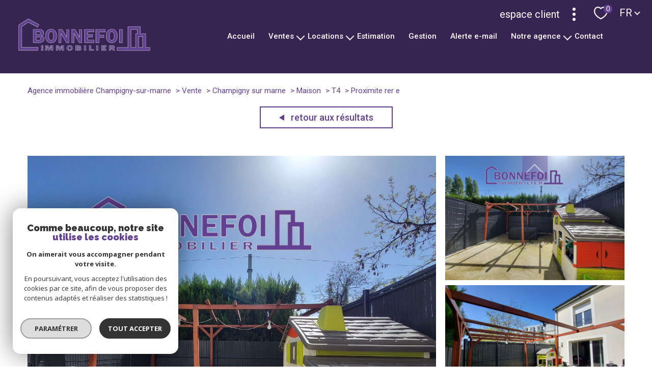

--- FILE ---
content_type: text/html; charset=UTF-8
request_url: https://www.bonnefoi-immobilier.com/vente/604-champigny-sur-marne/maison/t4/6057-proximite-rer-e/
body_size: 29059
content:
<!DOCTYPE html>
<!-- Meltem -->
<html lang="fr">
<head>
    <meta charset="utf-8"/>
    <base href="https://www.bonnefoi-immobilier.com/">

    <meta http-equiv="X-UA-Compatible" content="IE=edge">

    <title>Vente maison Champigny-sur-Marne 4 pièces 83.15m² 339500€ | Bonnefoi Immobilier</title>
    <meta name="description" content="Vente Champigny-sur-Marne : Proximité RER E .">
    <meta name="author" content="">
    <meta name="Language" content="fr">

    
                                    <meta name="generator" content="pampero" >
                            <link  rel="canonical" href="https://www.bonnefoi-immobilier.com/vente/604-champigny-sur-marne/maison/t4/6057-proximite-rer-e/" >
                            <meta property="generator" content="bObcat" >
                        
    
        
            
                <script type="application/ld+json">
                    [
                                          ]
                </script>

                
                                
                
                            
            
    

    
    <meta name="viewport" content="width=device-width, initial-scale=1.0, maximum-scale=5.0">
    
        <link rel="image_src" href="images/logoSite.png" />
    
    
        <link rel="icon" href="images/favicon.png" type="image/png"/>
        <link rel="shortcut icon" href="images/favicon.png" type="image/png"/>
    

    
            

    
            <meta property="og:title" content="Proximit&eacute; RER E " />
        <meta property="og:type" content="Article" />
        <meta property="og:image" content="//bonnefoi.staticlbi.com/1200xauto/images/biens/1/2e3573ddcdf7c89acc926b39fd7a794f/photo_8e39a70798b70479825498b892573f72.jpg" />
        <meta property="og:description" content=" Notre Agence BONNEFOI IMMOBILIER vous propose une Maison datant de 2006, offrant entrée avec placard, séjour avec cuisine donnant sur la terrasse d'environ 40m² exposée SUD-OUEST, 3 chambres dont 2 avec rangements, 1 salle d'eau et 1 salle de... " />
        <meta property="og:url" content="https://www.bonnefoi-immobilier.com/vente/604-champigny-sur-marne/maison/t4/6057-proximite-rer-e/" />
    

    

                            
                <meta name="twitter:card" content="summary_large_image"/>
        <meta name="twitter:title" content="Vente maison Champigny-sur-Marne 4 pièces 83.15m² 339500€ | Bonnefoi Immobilier"/>
        <meta name="twitter:description" content="Vente Champigny-sur-Marne : Proximité RER E ."/>
        <meta name="twitter:image" content="images/logo_twittercard.png"/>
        <meta name="twitter:url" content="https://www.bonnefoi-immobilier.com/"/>
    

     

    
        <link rel="preload" href="/js/main.min.js?v=1.9.2" as="script">
        <link rel="preload" href="/js/vendors/vendors.min.js?v=1.9.2" as="script">
    

    <link rel="stylesheet" type="text/css" href="/css/screen.css?v=1.9.2" />
     

    
                    <script async src="https://www.googletagmanager.com/gtag/js?id=G-52KK0V67ZS"></script>
      <script language="JavaScript" type="text/javascript">
        window.dataLayer = window.dataLayer || [];
        function gtag(){
          dataLayer.push(arguments);
        }
        gtag('js', new Date());
        gtag('config', 'G-52KK0V67ZS');
      </script>
      <script>
        gtag('consent', 'default', {
          'ad_storage': 'granted',
          'analytics_storage': 'granted',
          'ad_user_data': 'granted',
          'ad_personalization': 'granted',
        });
      </script>
      

    
    
</head>


    


        


    


<body id="bodyjs" class="body body--page-property-detail-v2 body-page-detail-bien js-search-filter body--search-v1 " data-modal-target="main-message">
    


    


                                                

        








<header id="" class="header  header--inner">
<div class="header__container">

    <div class="header__topbar">
        




<div class="topbar">
    <div class="topbar__wrapper">
        <div class="topbar__extra">
                        
        </div>

                <div class="topbar__selectConnection">
            <form action="" target="_blank">
                <select name="" id="" class="js-select-connection js-select--light">
                    
                </select>
            </form>
        </div>
        
                    <a href="/selection" class="selection-icon" data-title="bien(s) sélectionné(s)">
                <div class="selection-icon__badge js-selection-count">0</div>
                <div class="selection-icon__icon">
                    <svg class="" viewBox="0 0 24.897 22.928">
        <path d="M258.559,243a7.188,7.188,0,0,0-5.342,2.437A7.189,7.189,0,0,0,247.874,243c-3.593,0-6.106,3.32-6.106,7.226,0,2.856,1.441,8.421,11.087,13.6a.762.762,0,0,0,.722,0c9.647-5.176,11.087-10.741,11.087-13.6C264.665,246.408,262.223,243,258.559,243Z" transform="translate(-240.768 -242)" fill="none" stroke-width="2"/>
</svg>

                </div>
            </a>
                            <div class="topbar__lang lang-switch ">
                <form method="post" action="">
                    <label class="topbar__lang-label" for="lang-451720389">Langue</label>
                    <select class="js-select js-select--light lang__select lang__select--fr" name="lang" id="lang-451720389" required>
                                                    <option value="fr" class="lang-switch__option lang-switch__option--fr" data-action="//www.bonnefoi-immobilier.com/vente/604-champigny-sur-marne/maison/t4/6057-proximite-rer-e/" selected>
                                <span>fr</span>
                            </option>
                                                    <option value="en" class="lang-switch__option lang-switch__option--en" data-action="//www.bonnefoi-immobilier.com/vente/604-champigny-sur-marne/maison/t4/6057-proximite-rer-e/" >
                                <span>en</span>
                            </option>
                                                    <option value="pt" class="lang-switch__option lang-switch__option--pt" data-action="//www.bonnefoi-immobilier.com/vente/604-champigny-sur-marne/maison/t4/6057-proximite-rer-e/" >
                                <span>pt</span>
                            </option>
                                            </select>
                </form>
            </div>
            </div>
</div>

    </div>

    <div class="header__wrapper">

        <div class="header__top">
            
                <div class="header__logo ">
                    <a class="header__home-link" href="/" name="TRAD_PAMPERO_pagedaccueil" aria-label="TRAD_PAMPERO_pagedaccueil">
                        <img src="images/logoSite.png" class="header__logo-img " alt=""  >
                    </a>
                                    </div>
            
            <div class="header__nav">
                
                    <nav aria-label="Navigation principale" class="main-nav" id="main-nav" tabindex="-1">
    <div class="main-nav__container">
        <button aria-label="Fermer" class="main-nav__close">
            <svg class="main-nav__close-icon" xmlns="http://www.w3.org/2000/svg" viewBox="0 0 150 150"><path d="M134.51 22.49l-6.9-6.88L75 68.12 22.39 15.61l-6.9 6.88L68.1 75l-52.61 52.51 6.9 6.88L75 81.89l52.61 52.5 6.9-6.88L81.9 75l52.61-52.51z"/></svg>
        </button>
        <div class="main-nav__topbar">
            




<div class="topbar">
    <div class="topbar__wrapper">
        <div class="topbar__extra">
                        
        </div>

                <div class="topbar__selectConnection">
            <form action="" target="_blank">
                <select name="" id="" class="js-select-connection js-select--light">
                    
                </select>
            </form>
        </div>
        
                    <a href="/selection" class="selection-icon" data-title="bien(s) sélectionné(s)">
                <div class="selection-icon__badge js-selection-count">0</div>
                <div class="selection-icon__icon">
                    <svg class="" viewBox="0 0 24.897 22.928">
        <path d="M258.559,243a7.188,7.188,0,0,0-5.342,2.437A7.189,7.189,0,0,0,247.874,243c-3.593,0-6.106,3.32-6.106,7.226,0,2.856,1.441,8.421,11.087,13.6a.762.762,0,0,0,.722,0c9.647-5.176,11.087-10.741,11.087-13.6C264.665,246.408,262.223,243,258.559,243Z" transform="translate(-240.768 -242)" fill="none" stroke-width="2"/>
</svg>

                </div>
            </a>
                            <div class="topbar__lang lang-switch ">
                <form method="post" action="">
                    <label class="topbar__lang-label" for="lang-361379812">Langue</label>
                    <select class="js-select js-select--light lang__select lang__select--fr" name="lang" id="lang-361379812" required>
                                                    <option value="fr" class="lang-switch__option lang-switch__option--fr" data-action="//www.bonnefoi-immobilier.com/vente/604-champigny-sur-marne/maison/t4/6057-proximite-rer-e/" selected>
                                <span>fr</span>
                            </option>
                                                    <option value="en" class="lang-switch__option lang-switch__option--en" data-action="//www.bonnefoi-immobilier.com/vente/604-champigny-sur-marne/maison/t4/6057-proximite-rer-e/" >
                                <span>en</span>
                            </option>
                                                    <option value="pt" class="lang-switch__option lang-switch__option--pt" data-action="//www.bonnefoi-immobilier.com/vente/604-champigny-sur-marne/maison/t4/6057-proximite-rer-e/" >
                                <span>pt</span>
                            </option>
                                            </select>
                </form>
            </div>
            </div>
</div>
        </div>
        <div class="main-nav__wrapper" id="jsscroll-main-nav">

            <ul class="main-nav__menu menu">
                                        
    


<li class="menu__item ">
    <div class="menu__item-header">
                    <a
                                            href="/"
                                        class="menu__link "
                    target=""
                                                    >Accueil</a>
            </div>
    </li>                                        
    


<li class="menu__item ">
    <div class="menu__item-header">
                    <a
                                            href="/vente/1"
                                        class="menu__link "
                    target=""
                                                    >Ventes</a>
            </div>
            <ul class="submenu">
                                
    


<li class="submenu__item ">
    <div class="submenu__item-header">
                    <a
                                            href="/vente/appartement/1"
                                        class="submenu__link "
                    target=""
                                                    >Appartements</a>
            </div>
    </li>                                
    


<li class="submenu__item ">
    <div class="submenu__item-header">
                    <a
                                            href="/vente/maison/1"
                                        class="submenu__link "
                    target=""
                                                    >Maisons</a>
            </div>
    </li>                                
    


<li class="submenu__item ">
    <div class="submenu__item-header">
                    <a
                                            href="/vente/autre/1"
                                        class="submenu__link "
                    target=""
                                                    >Autres</a>
            </div>
    </li>                    </ul>
    </li>                                        



<li class="menu__item ">
    <div class="menu__item-header">
                    <span class="menu__link">Locations</span>
            </div>
            <ul class="submenu">
                                
    


<li class="submenu__item ">
    <div class="submenu__item-header">
                    <a
                                            href="/location/1"
                                        class="submenu__link "
                    target=""
                                                    >A l'année</a>
            </div>
    </li>                                
    


<li class="submenu__item ">
    <div class="submenu__item-header">
                    <a
                                            href="/location-pro/1"
                                        class="submenu__link "
                    target=""
                                                    >Immobilier pro</a>
            </div>
    </li>                    </ul>
    </li>                                        
    


<li class="menu__item ">
    <div class="menu__item-header">
                    <a
                                            href="/estimation"
                                        class="menu__link "
                    target=""
                                                    >Estimation</a>
            </div>
    </li>                                        
    


<li class="menu__item ">
    <div class="menu__item-header">
                    <a
                                            href="/gestion"
                                        class="menu__link "
                    target=""
                                                    >Gestion</a>
            </div>
    </li>                                        
    


<li class="menu__item ">
    <div class="menu__item-header">
                    <a
                                            href="/alerte-email"
                                        class="menu__link "
                    target=""
                                                    >Alerte e-mail</a>
            </div>
    </li>                                        
    


<li class="menu__item ">
    <div class="menu__item-header">
                    <a
                                            href="/notre-agence"
                                        class="menu__link "
                    target=""
                                                    >Notre agence</a>
            </div>
            <ul class="submenu">
                                
    


<li class="submenu__item ">
    <div class="submenu__item-header">
                    <a
                                            href="/equipe"
                                        class="submenu__link "
                    target=""
                                                    >Equipe</a>
            </div>
    </li>                    </ul>
    </li>                                        
    


<li class="menu__item ">
    <div class="menu__item-header">
                    <a
                                            href="/contact"
                                        class="menu__link "
                    target=""
                                                    >Contact</a>
            </div>
    </li>                            </ul>

        </div>
        <button class="main-nav__focus-trap"></button>
    </div>
    
        <div id="jsscroll-toolbar" class="main-nav__toolbar-adds"></div>
    
</nav>                
            </div>
        </div>
        <div class="header_button">

                            <button class="search-toggle-menu js_filter_toggle" id="search-toggle-menu" data-modal-mobile-target="search-filter-full" aria-label="Ouvrir le formulaire de recherche">
                    <svg class="search-toggle__icon" xmlns="http://www.w3.org/2000/svg" viewBox="0 0 150 150"><path d="M141.33 133.34l-32.69-32.69a57.26 57.26 0 10-8 8l32.69 32.66a5.66 5.66 0 008-8zm-77-23.12a45.92 45.92 0 1145.94-45.91 46 46 0 01-45.96 45.91z"/></svg>

                </button>
                        <button class="header__nav-toggle nav-toggle " id="nav-toggle" aria-label="Ouvrir le menu">
                                <div class="nav-toggle__drawing">
                    <span class="nav-toggle__lines"></span>
                </div>
            </button>
        </div>

    </div>

</div>

</header>
    

<div data-scroll>
    <div class="body__wrapper">

        
                            


<main id="main" class="page-property-detail-v2 ">
    <div class="page-property-detail-v2__wrapper">
        
                            


<div id="" class="breadcrumb wrapper ">
    <div class="breadcrumb__wrapper">
        <ol class="breadcrumb__items">
                                                                        <li class="breadcrumb__item"><a href="/" class="breadcrumb__link" >Agence immobilière Champigny-sur-marne</a></li>
                                                                                <li class="breadcrumb__item"><a href="/vente/1" class="breadcrumb__link" >Vente</a></li>
                                                                                <li class="breadcrumb__item"><a href="/vente/604-champigny-sur-marne/1" class="breadcrumb__link" >Champigny sur marne</a></li>
                                                                                <li class="breadcrumb__item"><a href="/vente/604-champigny-sur-marne/maison/1" class="breadcrumb__link" >Maison</a></li>
                                                                                <li class="breadcrumb__item"><a href="/vente/604-champigny-sur-marne/maison/t4/1" class="breadcrumb__link" >T4</a></li>
                                                                                <li class="breadcrumb__item--active">Proximite rer e</li>
                                                        </ol>
    </div>
</div>
            
        
                                            








    


    
                
                
                
    





    













<div class="property-detail-v2  wrapper">
    <div class="property-detail-v2__container">
        <div class="property-detail-v2__wrapper">


            <div class="property-detail-v2__back">
                <div class="links-group">
                    <div class="links-group__wrapper">
                        <button class="links-group__link button button--back" onclick="window.history.back();">
                            <span>
                                                                <svg class="button-svg" width="10" height="12" viewBox="0 0 10 12">
        <path d="M6,0l6,10H0Z" transform="translate(0 12) rotate(-90)"/>
</svg>
                                Retour aux résultats
                            </span>
                        </button>
                    </div>
                </div>
            </div>

            <div class="property-detail-v2__top-links">
                    


            </div>

            <!-- Active slider--contain -->
            <div class="property-detail-v2__slide slider ">
                <div class="slider__slider">
                    <div class="slider__swiper-container">
                        <div class="slider__swiper">
                            <div class="slider__main swiper-container js-swiper-property-slider js-page-swiper js-lightbox-swiper"
                                data-thumbs=".js-thumb-swiper--533001386" data-loop="false" >
                                
<div class="item__status status">
                                            
                                                        </div>
                                <div class="swiper-wrapper property-slider__list" data-pswp-uid="123456">
                                                                                                                        
                                            <div class="swiper-slide slider-img__swiper-slide">
                                                <a href="//bonnefoi.staticlbi.com/original/images/biens/1/2e3573ddcdf7c89acc926b39fd7a794f/photo_8e39a70798b70479825498b892573f72.jpg" aria-label="zoom">
                                                    <picture class="slider-img__picture"
                                                        data-size="1920x1080">
                                                        <source data-srcset="//bonnefoi.staticlbi.com/580xauto/images/biens/1/2e3573ddcdf7c89acc926b39fd7a794f/photo_8e39a70798b70479825498b892573f72.jpg" media="(max-width:580px)" />
                                                        <source data-srcset="//bonnefoi.staticlbi.com/980xauto/images/biens/1/2e3573ddcdf7c89acc926b39fd7a794f/photo_8e39a70798b70479825498b892573f72.jpg" media="(max-width:980px)" />
                                                        <img src="data:image/svg+xml,%3Csvg xmlns='http://www.w3.org/2000/svg' viewBox='0 0 4000 3000'%3E%3C/svg%3E" data-src="//bonnefoi.staticlbi.com/1600xauto/images/biens/1/2e3573ddcdf7c89acc926b39fd7a794f/photo_8e39a70798b70479825498b892573f72.jpg" data-path="biens/1/2e3573ddcdf7c89acc926b39fd7a794f/photo_8e39a70798b70479825498b892573f72.jpg" class="js-lazy slider-img__img" alt="" width="4000" height="3000" />
                                                    </picture>
                                                </a>
                                            </div>
                                                                                    
                                            <div class="swiper-slide slider-img__swiper-slide">
                                                <a href="//bonnefoi.staticlbi.com/original/images/biens/1/2e3573ddcdf7c89acc926b39fd7a794f/photo_6a28f095603e5e60cea83a7690cd1426.jpg" aria-label="zoom">
                                                    <picture class="slider-img__picture"
                                                        data-size="1920x1080">
                                                        <source data-srcset="//bonnefoi.staticlbi.com/580xauto/images/biens/1/2e3573ddcdf7c89acc926b39fd7a794f/photo_6a28f095603e5e60cea83a7690cd1426.jpg" media="(max-width:580px)" />
                                                        <source data-srcset="//bonnefoi.staticlbi.com/980xauto/images/biens/1/2e3573ddcdf7c89acc926b39fd7a794f/photo_6a28f095603e5e60cea83a7690cd1426.jpg" media="(max-width:980px)" />
                                                        <img src="data:image/svg+xml,%3Csvg xmlns='http://www.w3.org/2000/svg' viewBox='0 0 3823 2868'%3E%3C/svg%3E" data-src="//bonnefoi.staticlbi.com/1600xauto/images/biens/1/2e3573ddcdf7c89acc926b39fd7a794f/photo_6a28f095603e5e60cea83a7690cd1426.jpg" data-path="biens/1/2e3573ddcdf7c89acc926b39fd7a794f/photo_6a28f095603e5e60cea83a7690cd1426.jpg" class="js-lazy slider-img__img" alt="" width="3823" height="2868" />
                                                    </picture>
                                                </a>
                                            </div>
                                                                                    
                                            <div class="swiper-slide slider-img__swiper-slide">
                                                <a href="//bonnefoi.staticlbi.com/original/images/biens/1/2e3573ddcdf7c89acc926b39fd7a794f/photo_d46edcd18b56587b0302ef2eb5919774.jpg" aria-label="zoom">
                                                    <picture class="slider-img__picture"
                                                        data-size="1920x1080">
                                                        <source data-srcset="//bonnefoi.staticlbi.com/580xauto/images/biens/1/2e3573ddcdf7c89acc926b39fd7a794f/photo_d46edcd18b56587b0302ef2eb5919774.jpg" media="(max-width:580px)" />
                                                        <source data-srcset="//bonnefoi.staticlbi.com/980xauto/images/biens/1/2e3573ddcdf7c89acc926b39fd7a794f/photo_d46edcd18b56587b0302ef2eb5919774.jpg" media="(max-width:980px)" />
                                                        <img src="data:image/svg+xml,%3Csvg xmlns='http://www.w3.org/2000/svg' viewBox='0 0 4000 3000'%3E%3C/svg%3E" data-src="//bonnefoi.staticlbi.com/1600xauto/images/biens/1/2e3573ddcdf7c89acc926b39fd7a794f/photo_d46edcd18b56587b0302ef2eb5919774.jpg" data-path="biens/1/2e3573ddcdf7c89acc926b39fd7a794f/photo_d46edcd18b56587b0302ef2eb5919774.jpg" class="js-lazy slider-img__img" alt="" width="4000" height="3000" />
                                                    </picture>
                                                </a>
                                            </div>
                                                                                    
                                            <div class="swiper-slide slider-img__swiper-slide">
                                                <a href="//bonnefoi.staticlbi.com/original/images/biens/1/2e3573ddcdf7c89acc926b39fd7a794f/photo_29cf5550c5fc0d04b0de40a39c60bdbf.jpg" aria-label="zoom">
                                                    <picture class="slider-img__picture"
                                                        data-size="1920x1080">
                                                        <source data-srcset="//bonnefoi.staticlbi.com/580xauto/images/biens/1/2e3573ddcdf7c89acc926b39fd7a794f/photo_29cf5550c5fc0d04b0de40a39c60bdbf.jpg" media="(max-width:580px)" />
                                                        <source data-srcset="//bonnefoi.staticlbi.com/980xauto/images/biens/1/2e3573ddcdf7c89acc926b39fd7a794f/photo_29cf5550c5fc0d04b0de40a39c60bdbf.jpg" media="(max-width:980px)" />
                                                        <img src="data:image/svg+xml,%3Csvg xmlns='http://www.w3.org/2000/svg' viewBox='0 0 3914 2936'%3E%3C/svg%3E" data-src="//bonnefoi.staticlbi.com/1600xauto/images/biens/1/2e3573ddcdf7c89acc926b39fd7a794f/photo_29cf5550c5fc0d04b0de40a39c60bdbf.jpg" data-path="biens/1/2e3573ddcdf7c89acc926b39fd7a794f/photo_29cf5550c5fc0d04b0de40a39c60bdbf.jpg" class="js-lazy slider-img__img" alt="" width="3914" height="2936" />
                                                    </picture>
                                                </a>
                                            </div>
                                                                                    
                                            <div class="swiper-slide slider-img__swiper-slide">
                                                <a href="//bonnefoi.staticlbi.com/original/images/biens/1/2e3573ddcdf7c89acc926b39fd7a794f/photo_13465da846bfbeb1e874f199361a0b25.jpg" aria-label="zoom">
                                                    <picture class="slider-img__picture"
                                                        data-size="1920x1080">
                                                        <source data-srcset="//bonnefoi.staticlbi.com/580xauto/images/biens/1/2e3573ddcdf7c89acc926b39fd7a794f/photo_13465da846bfbeb1e874f199361a0b25.jpg" media="(max-width:580px)" />
                                                        <source data-srcset="//bonnefoi.staticlbi.com/980xauto/images/biens/1/2e3573ddcdf7c89acc926b39fd7a794f/photo_13465da846bfbeb1e874f199361a0b25.jpg" media="(max-width:980px)" />
                                                        <img src="data:image/svg+xml,%3Csvg xmlns='http://www.w3.org/2000/svg' viewBox='0 0 4000 3000'%3E%3C/svg%3E" data-src="//bonnefoi.staticlbi.com/1600xauto/images/biens/1/2e3573ddcdf7c89acc926b39fd7a794f/photo_13465da846bfbeb1e874f199361a0b25.jpg" data-path="biens/1/2e3573ddcdf7c89acc926b39fd7a794f/photo_13465da846bfbeb1e874f199361a0b25.jpg" class="js-lazy slider-img__img" alt="" width="4000" height="3000" />
                                                    </picture>
                                                </a>
                                            </div>
                                                                                    
                                            <div class="swiper-slide slider-img__swiper-slide">
                                                <a href="//bonnefoi.staticlbi.com/original/images/biens/1/2e3573ddcdf7c89acc926b39fd7a794f/photo_65ac8480b07acda8516559f0f60c3411.jpg" aria-label="zoom">
                                                    <picture class="slider-img__picture"
                                                        data-size="1920x1080">
                                                        <source data-srcset="//bonnefoi.staticlbi.com/580xauto/images/biens/1/2e3573ddcdf7c89acc926b39fd7a794f/photo_65ac8480b07acda8516559f0f60c3411.jpg" media="(max-width:580px)" />
                                                        <source data-srcset="//bonnefoi.staticlbi.com/980xauto/images/biens/1/2e3573ddcdf7c89acc926b39fd7a794f/photo_65ac8480b07acda8516559f0f60c3411.jpg" media="(max-width:980px)" />
                                                        <img src="data:image/svg+xml,%3Csvg xmlns='http://www.w3.org/2000/svg' viewBox='0 0 4000 3000'%3E%3C/svg%3E" data-src="//bonnefoi.staticlbi.com/1600xauto/images/biens/1/2e3573ddcdf7c89acc926b39fd7a794f/photo_65ac8480b07acda8516559f0f60c3411.jpg" data-path="biens/1/2e3573ddcdf7c89acc926b39fd7a794f/photo_65ac8480b07acda8516559f0f60c3411.jpg" class="js-lazy slider-img__img" alt="" width="4000" height="3000" />
                                                    </picture>
                                                </a>
                                            </div>
                                                                                    
                                            <div class="swiper-slide slider-img__swiper-slide">
                                                <a href="//bonnefoi.staticlbi.com/original/images/biens/1/2e3573ddcdf7c89acc926b39fd7a794f/photo_3b57e11d0ea1c06c5e2e0605ce1e325c.jpg" aria-label="zoom">
                                                    <picture class="slider-img__picture"
                                                        data-size="1920x1080">
                                                        <source data-srcset="//bonnefoi.staticlbi.com/580xauto/images/biens/1/2e3573ddcdf7c89acc926b39fd7a794f/photo_3b57e11d0ea1c06c5e2e0605ce1e325c.jpg" media="(max-width:580px)" />
                                                        <source data-srcset="//bonnefoi.staticlbi.com/980xauto/images/biens/1/2e3573ddcdf7c89acc926b39fd7a794f/photo_3b57e11d0ea1c06c5e2e0605ce1e325c.jpg" media="(max-width:980px)" />
                                                        <img src="data:image/svg+xml,%3Csvg xmlns='http://www.w3.org/2000/svg' viewBox='0 0 4000 3000'%3E%3C/svg%3E" data-src="//bonnefoi.staticlbi.com/1600xauto/images/biens/1/2e3573ddcdf7c89acc926b39fd7a794f/photo_3b57e11d0ea1c06c5e2e0605ce1e325c.jpg" data-path="biens/1/2e3573ddcdf7c89acc926b39fd7a794f/photo_3b57e11d0ea1c06c5e2e0605ce1e325c.jpg" class="js-lazy slider-img__img" alt="" width="4000" height="3000" />
                                                    </picture>
                                                </a>
                                            </div>
                                                                                    
                                            <div class="swiper-slide slider-img__swiper-slide">
                                                <a href="//bonnefoi.staticlbi.com/original/images/biens/1/2e3573ddcdf7c89acc926b39fd7a794f/photo_0fdd954d24960e54c0297ff6852d5882.jpg" aria-label="zoom">
                                                    <picture class="slider-img__picture"
                                                        data-size="1920x1080">
                                                        <source data-srcset="//bonnefoi.staticlbi.com/580xauto/images/biens/1/2e3573ddcdf7c89acc926b39fd7a794f/photo_0fdd954d24960e54c0297ff6852d5882.jpg" media="(max-width:580px)" />
                                                        <source data-srcset="//bonnefoi.staticlbi.com/980xauto/images/biens/1/2e3573ddcdf7c89acc926b39fd7a794f/photo_0fdd954d24960e54c0297ff6852d5882.jpg" media="(max-width:980px)" />
                                                        <img src="data:image/svg+xml,%3Csvg xmlns='http://www.w3.org/2000/svg' viewBox='0 0 4000 3000'%3E%3C/svg%3E" data-src="//bonnefoi.staticlbi.com/1600xauto/images/biens/1/2e3573ddcdf7c89acc926b39fd7a794f/photo_0fdd954d24960e54c0297ff6852d5882.jpg" data-path="biens/1/2e3573ddcdf7c89acc926b39fd7a794f/photo_0fdd954d24960e54c0297ff6852d5882.jpg" class="js-lazy slider-img__img" alt="" width="4000" height="3000" />
                                                    </picture>
                                                </a>
                                            </div>
                                                                                    
                                            <div class="swiper-slide slider-img__swiper-slide">
                                                <a href="//bonnefoi.staticlbi.com/original/images/biens/1/2e3573ddcdf7c89acc926b39fd7a794f/photo_30d7fc20b6ab8146d2a2748d6d8f1756.jpg" aria-label="zoom">
                                                    <picture class="slider-img__picture"
                                                        data-size="1920x1080">
                                                        <source data-srcset="//bonnefoi.staticlbi.com/580xauto/images/biens/1/2e3573ddcdf7c89acc926b39fd7a794f/photo_30d7fc20b6ab8146d2a2748d6d8f1756.jpg" media="(max-width:580px)" />
                                                        <source data-srcset="//bonnefoi.staticlbi.com/980xauto/images/biens/1/2e3573ddcdf7c89acc926b39fd7a794f/photo_30d7fc20b6ab8146d2a2748d6d8f1756.jpg" media="(max-width:980px)" />
                                                        <img src="data:image/svg+xml,%3Csvg xmlns='http://www.w3.org/2000/svg' viewBox='0 0 4000 3000'%3E%3C/svg%3E" data-src="//bonnefoi.staticlbi.com/1600xauto/images/biens/1/2e3573ddcdf7c89acc926b39fd7a794f/photo_30d7fc20b6ab8146d2a2748d6d8f1756.jpg" data-path="biens/1/2e3573ddcdf7c89acc926b39fd7a794f/photo_30d7fc20b6ab8146d2a2748d6d8f1756.jpg" class="js-lazy slider-img__img" alt="" width="4000" height="3000" />
                                                    </picture>
                                                </a>
                                            </div>
                                                                                    
                                            <div class="swiper-slide slider-img__swiper-slide">
                                                <a href="//bonnefoi.staticlbi.com/original/images/biens/1/2e3573ddcdf7c89acc926b39fd7a794f/photo_3821295cb411f131c4a5c3976f2d9957.jpg" aria-label="zoom">
                                                    <picture class="slider-img__picture"
                                                        data-size="1920x1080">
                                                        <source data-srcset="//bonnefoi.staticlbi.com/580xauto/images/biens/1/2e3573ddcdf7c89acc926b39fd7a794f/photo_3821295cb411f131c4a5c3976f2d9957.jpg" media="(max-width:580px)" />
                                                        <source data-srcset="//bonnefoi.staticlbi.com/980xauto/images/biens/1/2e3573ddcdf7c89acc926b39fd7a794f/photo_3821295cb411f131c4a5c3976f2d9957.jpg" media="(max-width:980px)" />
                                                        <img src="data:image/svg+xml,%3Csvg xmlns='http://www.w3.org/2000/svg' viewBox='0 0 4000 3000'%3E%3C/svg%3E" data-src="//bonnefoi.staticlbi.com/1600xauto/images/biens/1/2e3573ddcdf7c89acc926b39fd7a794f/photo_3821295cb411f131c4a5c3976f2d9957.jpg" data-path="biens/1/2e3573ddcdf7c89acc926b39fd7a794f/photo_3821295cb411f131c4a5c3976f2d9957.jpg" class="js-lazy slider-img__img" alt="" width="4000" height="3000" />
                                                    </picture>
                                                </a>
                                            </div>
                                                                                    
                                            <div class="swiper-slide slider-img__swiper-slide">
                                                <a href="//bonnefoi.staticlbi.com/original/images/biens/1/2e3573ddcdf7c89acc926b39fd7a794f/photo_13db3ae5fb22f247ae61933159bb368b.jpg" aria-label="zoom">
                                                    <picture class="slider-img__picture"
                                                        data-size="1920x1080">
                                                        <source data-srcset="//bonnefoi.staticlbi.com/580xauto/images/biens/1/2e3573ddcdf7c89acc926b39fd7a794f/photo_13db3ae5fb22f247ae61933159bb368b.jpg" media="(max-width:580px)" />
                                                        <source data-srcset="//bonnefoi.staticlbi.com/980xauto/images/biens/1/2e3573ddcdf7c89acc926b39fd7a794f/photo_13db3ae5fb22f247ae61933159bb368b.jpg" media="(max-width:980px)" />
                                                        <img src="data:image/svg+xml,%3Csvg xmlns='http://www.w3.org/2000/svg' viewBox='0 0 4000 3000'%3E%3C/svg%3E" data-src="//bonnefoi.staticlbi.com/1600xauto/images/biens/1/2e3573ddcdf7c89acc926b39fd7a794f/photo_13db3ae5fb22f247ae61933159bb368b.jpg" data-path="biens/1/2e3573ddcdf7c89acc926b39fd7a794f/photo_13db3ae5fb22f247ae61933159bb368b.jpg" class="js-lazy slider-img__img" alt="" width="4000" height="3000" />
                                                    </picture>
                                                </a>
                                            </div>
                                                                                                            </div>
                            </div>
                                                    </div>

                        <div class="slider slider--thumbs">
                            <div class="slider__thumbs swiper-container js-thumb-swiper js-thumb-swiper--533001386"
                                data-loop="true">
                                <div class="swiper-wrapper">
                                                                                                                        
                                            <div class="swiper-slide slider__swiper-slide slider__swiper-slide--thumb">
                                                <picture class="slider-img__picture" data-size="1920x1080">
                                                    <source data-srcset="//bonnefoi.staticlbi.com/580xauto/images/biens/1/2e3573ddcdf7c89acc926b39fd7a794f/photo_8e39a70798b70479825498b892573f72.jpg" media="(max-width:580px)" />
                                                    <source data-srcset="//bonnefoi.staticlbi.com/980xauto/images/biens/1/2e3573ddcdf7c89acc926b39fd7a794f/photo_8e39a70798b70479825498b892573f72.jpg" media="(max-width:980px)" />
                                                    <img src="data:image/svg+xml,%3Csvg xmlns='http://www.w3.org/2000/svg' viewBox='0 0 4000 3000'%3E%3C/svg%3E" data-src="//bonnefoi.staticlbi.com/1600xauto/images/biens/1/2e3573ddcdf7c89acc926b39fd7a794f/photo_8e39a70798b70479825498b892573f72.jpg" data-path="biens/1/2e3573ddcdf7c89acc926b39fd7a794f/photo_8e39a70798b70479825498b892573f72.jpg" class="js-lazy slider__img" alt="" width="4000" height="3000" />
                                                </picture>
                                            </div>
                                                                                    
                                            <div class="swiper-slide slider__swiper-slide slider__swiper-slide--thumb">
                                                <picture class="slider-img__picture" data-size="1920x1080">
                                                    <source data-srcset="//bonnefoi.staticlbi.com/580xauto/images/biens/1/2e3573ddcdf7c89acc926b39fd7a794f/photo_6a28f095603e5e60cea83a7690cd1426.jpg" media="(max-width:580px)" />
                                                    <source data-srcset="//bonnefoi.staticlbi.com/980xauto/images/biens/1/2e3573ddcdf7c89acc926b39fd7a794f/photo_6a28f095603e5e60cea83a7690cd1426.jpg" media="(max-width:980px)" />
                                                    <img src="data:image/svg+xml,%3Csvg xmlns='http://www.w3.org/2000/svg' viewBox='0 0 3823 2868'%3E%3C/svg%3E" data-src="//bonnefoi.staticlbi.com/1600xauto/images/biens/1/2e3573ddcdf7c89acc926b39fd7a794f/photo_6a28f095603e5e60cea83a7690cd1426.jpg" data-path="biens/1/2e3573ddcdf7c89acc926b39fd7a794f/photo_6a28f095603e5e60cea83a7690cd1426.jpg" class="js-lazy slider__img" alt="" width="3823" height="2868" />
                                                </picture>
                                            </div>
                                                                                    
                                            <div class="swiper-slide slider__swiper-slide slider__swiper-slide--thumb">
                                                <picture class="slider-img__picture" data-size="1920x1080">
                                                    <source data-srcset="//bonnefoi.staticlbi.com/580xauto/images/biens/1/2e3573ddcdf7c89acc926b39fd7a794f/photo_d46edcd18b56587b0302ef2eb5919774.jpg" media="(max-width:580px)" />
                                                    <source data-srcset="//bonnefoi.staticlbi.com/980xauto/images/biens/1/2e3573ddcdf7c89acc926b39fd7a794f/photo_d46edcd18b56587b0302ef2eb5919774.jpg" media="(max-width:980px)" />
                                                    <img src="data:image/svg+xml,%3Csvg xmlns='http://www.w3.org/2000/svg' viewBox='0 0 4000 3000'%3E%3C/svg%3E" data-src="//bonnefoi.staticlbi.com/1600xauto/images/biens/1/2e3573ddcdf7c89acc926b39fd7a794f/photo_d46edcd18b56587b0302ef2eb5919774.jpg" data-path="biens/1/2e3573ddcdf7c89acc926b39fd7a794f/photo_d46edcd18b56587b0302ef2eb5919774.jpg" class="js-lazy slider__img" alt="" width="4000" height="3000" />
                                                </picture>
                                            </div>
                                                                                    
                                            <div class="swiper-slide slider__swiper-slide slider__swiper-slide--thumb">
                                                <picture class="slider-img__picture" data-size="1920x1080">
                                                    <source data-srcset="//bonnefoi.staticlbi.com/580xauto/images/biens/1/2e3573ddcdf7c89acc926b39fd7a794f/photo_29cf5550c5fc0d04b0de40a39c60bdbf.jpg" media="(max-width:580px)" />
                                                    <source data-srcset="//bonnefoi.staticlbi.com/980xauto/images/biens/1/2e3573ddcdf7c89acc926b39fd7a794f/photo_29cf5550c5fc0d04b0de40a39c60bdbf.jpg" media="(max-width:980px)" />
                                                    <img src="data:image/svg+xml,%3Csvg xmlns='http://www.w3.org/2000/svg' viewBox='0 0 3914 2936'%3E%3C/svg%3E" data-src="//bonnefoi.staticlbi.com/1600xauto/images/biens/1/2e3573ddcdf7c89acc926b39fd7a794f/photo_29cf5550c5fc0d04b0de40a39c60bdbf.jpg" data-path="biens/1/2e3573ddcdf7c89acc926b39fd7a794f/photo_29cf5550c5fc0d04b0de40a39c60bdbf.jpg" class="js-lazy slider__img" alt="" width="3914" height="2936" />
                                                </picture>
                                            </div>
                                                                                    
                                            <div class="swiper-slide slider__swiper-slide slider__swiper-slide--thumb">
                                                <picture class="slider-img__picture" data-size="1920x1080">
                                                    <source data-srcset="//bonnefoi.staticlbi.com/580xauto/images/biens/1/2e3573ddcdf7c89acc926b39fd7a794f/photo_13465da846bfbeb1e874f199361a0b25.jpg" media="(max-width:580px)" />
                                                    <source data-srcset="//bonnefoi.staticlbi.com/980xauto/images/biens/1/2e3573ddcdf7c89acc926b39fd7a794f/photo_13465da846bfbeb1e874f199361a0b25.jpg" media="(max-width:980px)" />
                                                    <img src="data:image/svg+xml,%3Csvg xmlns='http://www.w3.org/2000/svg' viewBox='0 0 4000 3000'%3E%3C/svg%3E" data-src="//bonnefoi.staticlbi.com/1600xauto/images/biens/1/2e3573ddcdf7c89acc926b39fd7a794f/photo_13465da846bfbeb1e874f199361a0b25.jpg" data-path="biens/1/2e3573ddcdf7c89acc926b39fd7a794f/photo_13465da846bfbeb1e874f199361a0b25.jpg" class="js-lazy slider__img" alt="" width="4000" height="3000" />
                                                </picture>
                                            </div>
                                                                                    
                                            <div class="swiper-slide slider__swiper-slide slider__swiper-slide--thumb">
                                                <picture class="slider-img__picture" data-size="1920x1080">
                                                    <source data-srcset="//bonnefoi.staticlbi.com/580xauto/images/biens/1/2e3573ddcdf7c89acc926b39fd7a794f/photo_65ac8480b07acda8516559f0f60c3411.jpg" media="(max-width:580px)" />
                                                    <source data-srcset="//bonnefoi.staticlbi.com/980xauto/images/biens/1/2e3573ddcdf7c89acc926b39fd7a794f/photo_65ac8480b07acda8516559f0f60c3411.jpg" media="(max-width:980px)" />
                                                    <img src="data:image/svg+xml,%3Csvg xmlns='http://www.w3.org/2000/svg' viewBox='0 0 4000 3000'%3E%3C/svg%3E" data-src="//bonnefoi.staticlbi.com/1600xauto/images/biens/1/2e3573ddcdf7c89acc926b39fd7a794f/photo_65ac8480b07acda8516559f0f60c3411.jpg" data-path="biens/1/2e3573ddcdf7c89acc926b39fd7a794f/photo_65ac8480b07acda8516559f0f60c3411.jpg" class="js-lazy slider__img" alt="" width="4000" height="3000" />
                                                </picture>
                                            </div>
                                                                                    
                                            <div class="swiper-slide slider__swiper-slide slider__swiper-slide--thumb">
                                                <picture class="slider-img__picture" data-size="1920x1080">
                                                    <source data-srcset="//bonnefoi.staticlbi.com/580xauto/images/biens/1/2e3573ddcdf7c89acc926b39fd7a794f/photo_3b57e11d0ea1c06c5e2e0605ce1e325c.jpg" media="(max-width:580px)" />
                                                    <source data-srcset="//bonnefoi.staticlbi.com/980xauto/images/biens/1/2e3573ddcdf7c89acc926b39fd7a794f/photo_3b57e11d0ea1c06c5e2e0605ce1e325c.jpg" media="(max-width:980px)" />
                                                    <img src="data:image/svg+xml,%3Csvg xmlns='http://www.w3.org/2000/svg' viewBox='0 0 4000 3000'%3E%3C/svg%3E" data-src="//bonnefoi.staticlbi.com/1600xauto/images/biens/1/2e3573ddcdf7c89acc926b39fd7a794f/photo_3b57e11d0ea1c06c5e2e0605ce1e325c.jpg" data-path="biens/1/2e3573ddcdf7c89acc926b39fd7a794f/photo_3b57e11d0ea1c06c5e2e0605ce1e325c.jpg" class="js-lazy slider__img" alt="" width="4000" height="3000" />
                                                </picture>
                                            </div>
                                                                                    
                                            <div class="swiper-slide slider__swiper-slide slider__swiper-slide--thumb">
                                                <picture class="slider-img__picture" data-size="1920x1080">
                                                    <source data-srcset="//bonnefoi.staticlbi.com/580xauto/images/biens/1/2e3573ddcdf7c89acc926b39fd7a794f/photo_0fdd954d24960e54c0297ff6852d5882.jpg" media="(max-width:580px)" />
                                                    <source data-srcset="//bonnefoi.staticlbi.com/980xauto/images/biens/1/2e3573ddcdf7c89acc926b39fd7a794f/photo_0fdd954d24960e54c0297ff6852d5882.jpg" media="(max-width:980px)" />
                                                    <img src="data:image/svg+xml,%3Csvg xmlns='http://www.w3.org/2000/svg' viewBox='0 0 4000 3000'%3E%3C/svg%3E" data-src="//bonnefoi.staticlbi.com/1600xauto/images/biens/1/2e3573ddcdf7c89acc926b39fd7a794f/photo_0fdd954d24960e54c0297ff6852d5882.jpg" data-path="biens/1/2e3573ddcdf7c89acc926b39fd7a794f/photo_0fdd954d24960e54c0297ff6852d5882.jpg" class="js-lazy slider__img" alt="" width="4000" height="3000" />
                                                </picture>
                                            </div>
                                                                                    
                                            <div class="swiper-slide slider__swiper-slide slider__swiper-slide--thumb">
                                                <picture class="slider-img__picture" data-size="1920x1080">
                                                    <source data-srcset="//bonnefoi.staticlbi.com/580xauto/images/biens/1/2e3573ddcdf7c89acc926b39fd7a794f/photo_30d7fc20b6ab8146d2a2748d6d8f1756.jpg" media="(max-width:580px)" />
                                                    <source data-srcset="//bonnefoi.staticlbi.com/980xauto/images/biens/1/2e3573ddcdf7c89acc926b39fd7a794f/photo_30d7fc20b6ab8146d2a2748d6d8f1756.jpg" media="(max-width:980px)" />
                                                    <img src="data:image/svg+xml,%3Csvg xmlns='http://www.w3.org/2000/svg' viewBox='0 0 4000 3000'%3E%3C/svg%3E" data-src="//bonnefoi.staticlbi.com/1600xauto/images/biens/1/2e3573ddcdf7c89acc926b39fd7a794f/photo_30d7fc20b6ab8146d2a2748d6d8f1756.jpg" data-path="biens/1/2e3573ddcdf7c89acc926b39fd7a794f/photo_30d7fc20b6ab8146d2a2748d6d8f1756.jpg" class="js-lazy slider__img" alt="" width="4000" height="3000" />
                                                </picture>
                                            </div>
                                                                                    
                                            <div class="swiper-slide slider__swiper-slide slider__swiper-slide--thumb">
                                                <picture class="slider-img__picture" data-size="1920x1080">
                                                    <source data-srcset="//bonnefoi.staticlbi.com/580xauto/images/biens/1/2e3573ddcdf7c89acc926b39fd7a794f/photo_3821295cb411f131c4a5c3976f2d9957.jpg" media="(max-width:580px)" />
                                                    <source data-srcset="//bonnefoi.staticlbi.com/980xauto/images/biens/1/2e3573ddcdf7c89acc926b39fd7a794f/photo_3821295cb411f131c4a5c3976f2d9957.jpg" media="(max-width:980px)" />
                                                    <img src="data:image/svg+xml,%3Csvg xmlns='http://www.w3.org/2000/svg' viewBox='0 0 4000 3000'%3E%3C/svg%3E" data-src="//bonnefoi.staticlbi.com/1600xauto/images/biens/1/2e3573ddcdf7c89acc926b39fd7a794f/photo_3821295cb411f131c4a5c3976f2d9957.jpg" data-path="biens/1/2e3573ddcdf7c89acc926b39fd7a794f/photo_3821295cb411f131c4a5c3976f2d9957.jpg" class="js-lazy slider__img" alt="" width="4000" height="3000" />
                                                </picture>
                                            </div>
                                                                                    
                                            <div class="swiper-slide slider__swiper-slide slider__swiper-slide--thumb">
                                                <picture class="slider-img__picture" data-size="1920x1080">
                                                    <source data-srcset="//bonnefoi.staticlbi.com/580xauto/images/biens/1/2e3573ddcdf7c89acc926b39fd7a794f/photo_13db3ae5fb22f247ae61933159bb368b.jpg" media="(max-width:580px)" />
                                                    <source data-srcset="//bonnefoi.staticlbi.com/980xauto/images/biens/1/2e3573ddcdf7c89acc926b39fd7a794f/photo_13db3ae5fb22f247ae61933159bb368b.jpg" media="(max-width:980px)" />
                                                    <img src="data:image/svg+xml,%3Csvg xmlns='http://www.w3.org/2000/svg' viewBox='0 0 4000 3000'%3E%3C/svg%3E" data-src="//bonnefoi.staticlbi.com/1600xauto/images/biens/1/2e3573ddcdf7c89acc926b39fd7a794f/photo_13db3ae5fb22f247ae61933159bb368b.jpg" data-path="biens/1/2e3573ddcdf7c89acc926b39fd7a794f/photo_13db3ae5fb22f247ae61933159bb368b.jpg" class="js-lazy slider__img" alt="" width="4000" height="3000" />
                                                </picture>
                                            </div>
                                                                                                            </div>
                                <!-- Add Arrows -->
                                <div class="swiper-button-next"></div>
                                <div class="swiper-button-prev"></div>
                            </div>
                        </div>
                    </div>
                </div>
            </div>
            <div class="property-detail-v2__main-info main-info">
                <div class="main-info__wrapper">
                    <div class="group-elements">
                        <div class="group-elements__wrapper">
                            <header class="main-info__info-title" data-animation="bottomup" >
                                <div class="title-subtitle">
                                                                            <h1 class="title-subtitle__content">
                                            <span>Proximité RER E </span></h1>
                                                                        <span class="title-subtitle__subtitle">Champigny-sur-Marne (94500)</span>
                                </div>
                                <div class="main-info__info-id">Réf :
                                    508</div>

                            </header>

                            <div class="main-info__text-block text-block" data-animation="bottomup"
                                >
                                <p>Notre Agence BONNEFOI IMMOBILIER vous propose une Maison datant de 2006, offrant entrée avec placard, séjour avec cuisine donnant sur la terrasse d'environ 40m² exposée SUD-OUEST, 3 chambres dont 2 avec rangements, 1 salle d'eau et 1 salle de bains, toilettes à chaque étage. De plus 2 parkings privés extérieurs complètent ce bien.</p>
<p>Ecoles, commerces de proximité et RER E à pieds. Proche de la Future Gare Ligne 15.</p>
<p>DPE B 65 - GES C 15 - Consommation annuelle GAZ et ELECTRICITE de 1542 € - Taxe Foncère de 1647 €</p>
<p>Copropriété de 60 lots - Charges de copropriété 120 €/an- Syndic Bénévol - Pas de Procédure - Honoraires charge vendeur</p>
<p>N'hésitez pas à nous contacter au 01.55.12.31.12 pour toute question et/ou l'organisation d'une visite.</p>
<p>RER 508</p> 
                            </div>
                                                                                    
                        </div>
                    </div>

                    <div class="main-info__info-options">
                        <div class="options">

                            <div class="option" data-animation="bottomup" >
                                <span class="option__label">
                                                                            Prix du bien
                                    
                                </span>
                                <span class="option__number">
                                                                                                                                                                <span>339 500
                                                €</span>
                                                                                                                                                    </span>
                                                                

                            </div>




                                                                                                <div class="option " data-animation="bottomup"
                                        >
                                        <span class="option__label">Pièce(s)</span>
                                        <span
                                            class="option__number">4</span>
                                    </div>
                                                                                                                                                                                            <div class="option " data-animation="bottomup"
                                        >
                                        <span class="option__label">Chambre(s)</span>
                                        <span
                                            class="option__number">3</span>
                                    </div>
                                                                                    </div>
                    </div>
                </div>
            </div>


            <div class="group-elements">
                <div class="group-elements__wrapper">

                    <div class="property-detail-v2__datas datas">
                        <div class="datas__wrapper">
                            <div class="title">
                                <h2 class="title__content"><span
                                        class="title__content-1">Caractéristiques du bien</span>
                                </h2>
                            </div>
                            <div class="table-aria" role="table" aria-label="Informations générales du bien"
                                aria-describedby=""
                                aria-rowcount="0">
                                <div class="table-aria__th table-aria__th--hidden" role="rowgroup">
                                    <div class="table-aria__tr" role="row">
                                        <span class="table-aria__td" role="columnheader"
                                            aria-sort="none">Caractéristiques</span>
                                        <span class="table-aria__td" role="columnheader"
                                            aria-sort="none">Valeurs</span>
                                    </div>
                                </div>
                                <div class="table-aria__group" role="rowgroup">
                                                                                                                                                                        <div class="table-aria__tr" role="row">
                                                    <span class="table-aria__td table-aria__td--title"
                                                        role="cell">Code postal</span>
                                                    <span class="table-aria__td table-aria__td--value"
                                                        role="cell">94500</span>
                                                </div>
                                                                                            <div class="table-aria__tr" role="row">
                                                    <span class="table-aria__td table-aria__td--title"
                                                        role="cell">Surface habitable (m²)</span>
                                                    <span class="table-aria__td table-aria__td--value"
                                                        role="cell">83,15 m²</span>
                                                </div>
                                                                                            <div class="table-aria__tr" role="row">
                                                    <span class="table-aria__td table-aria__td--title"
                                                        role="cell">Surface loi Carrez (m²)</span>
                                                    <span class="table-aria__td table-aria__td--value"
                                                        role="cell">78,75 m²</span>
                                                </div>
                                                                                            <div class="table-aria__tr" role="row">
                                                    <span class="table-aria__td table-aria__td--title"
                                                        role="cell">Nombre de chambre(s)</span>
                                                    <span class="table-aria__td table-aria__td--value"
                                                        role="cell">3</span>
                                                </div>
                                                                                            <div class="table-aria__tr" role="row">
                                                    <span class="table-aria__td table-aria__td--title"
                                                        role="cell">Nombre de pièces</span>
                                                    <span class="table-aria__td table-aria__td--value"
                                                        role="cell">4</span>
                                                </div>
                                                                                            <div class="table-aria__tr" role="row">
                                                    <span class="table-aria__td table-aria__td--title"
                                                        role="cell">Nombre de niveaux</span>
                                                    <span class="table-aria__td table-aria__td--value"
                                                        role="cell">1</span>
                                                </div>
                                                                                                                                                                                                                                                            <div class="table-aria__tr" role="row">
                                                    <span class="table-aria__td table-aria__td--title"
                                                        role="cell">Nb de salle de bains</span>
                                                    <span class="table-aria__td table-aria__td--value"
                                                        role="cell">1</span>
                                                </div>
                                                                                            <div class="table-aria__tr" role="row">
                                                    <span class="table-aria__td table-aria__td--title"
                                                        role="cell">Nb de salle d'eau</span>
                                                    <span class="table-aria__td table-aria__td--value"
                                                        role="cell">1</span>
                                                </div>
                                                                                            <div class="table-aria__tr" role="row">
                                                    <span class="table-aria__td table-aria__td--title"
                                                        role="cell">Cuisine</span>
                                                    <span class="table-aria__td table-aria__td--value"
                                                        role="cell">Américaine</span>
                                                </div>
                                                                                            <div class="table-aria__tr" role="row">
                                                    <span class="table-aria__td table-aria__td--title"
                                                        role="cell">Type de cuisine</span>
                                                    <span class="table-aria__td table-aria__td--value"
                                                        role="cell">Equipée</span>
                                                </div>
                                                                                            <div class="table-aria__tr" role="row">
                                                    <span class="table-aria__td table-aria__td--title"
                                                        role="cell">Mode de chauffage</span>
                                                    <span class="table-aria__td table-aria__td--value"
                                                        role="cell">Gaz</span>
                                                </div>
                                                                                            <div class="table-aria__tr" role="row">
                                                    <span class="table-aria__td table-aria__td--title"
                                                        role="cell">Type de chauffage </span>
                                                    <span class="table-aria__td table-aria__td--value"
                                                        role="cell">Radiateur</span>
                                                </div>
                                                                                            <div class="table-aria__tr" role="row">
                                                    <span class="table-aria__td table-aria__td--title"
                                                        role="cell">Format de chauffage</span>
                                                    <span class="table-aria__td table-aria__td--value"
                                                        role="cell">Individuel</span>
                                                </div>
                                                                                            <div class="table-aria__tr" role="row">
                                                    <span class="table-aria__td table-aria__td--title"
                                                        role="cell">Terrasse</span>
                                                    <span class="table-aria__td table-aria__td--value"
                                                        role="cell">NON</span>
                                                </div>
                                                                                            <div class="table-aria__tr" role="row">
                                                    <span class="table-aria__td table-aria__td--title"
                                                        role="cell"> Murs mitoyens</span>
                                                    <span class="table-aria__td table-aria__td--value"
                                                        role="cell">1</span>
                                                </div>
                                                                                            <div class="table-aria__tr" role="row">
                                                    <span class="table-aria__td table-aria__td--title"
                                                        role="cell">Nombre de parking</span>
                                                    <span class="table-aria__td table-aria__td--value"
                                                        role="cell">2</span>
                                                </div>
                                                                                            <div class="table-aria__tr" role="row">
                                                    <span class="table-aria__td table-aria__td--title"
                                                        role="cell">Exposition</span>
                                                    <span class="table-aria__td table-aria__td--value"
                                                        role="cell">Sud-Ouest</span>
                                                </div>
                                                                                            <div class="table-aria__tr" role="row">
                                                    <span class="table-aria__td table-aria__td--title"
                                                        role="cell">Année de construction</span>
                                                    <span class="table-aria__td table-aria__td--value"
                                                        role="cell">2006</span>
                                                </div>
                                                                                                                                                                                                                                                                                                                </div>
                            </div>
                        </div>
                    </div>

                    <div class="property-detail-v2__datas datas">
                        <div class="datas__wrapper">
                            <div class="title">
                                <h2 class="title__content"><span class="title__content-1">
                                        Infos financières</span></h2>
                            </div>
                            <div class="table-aria" role="table" aria-label="Informations générales du bien"
                                aria-describedby="Superficie et détail du nombre de pièces" aria-rowcount="7">
                                <div class="table-aria__th table-aria__th--hidden" role="rowgroup">
                                    <div class="table-aria__tr" role="row">
                                        <span class="table-aria__td" role="columnheader"
                                            aria-sort="none">Caractéristiques</span>
                                        <span class="table-aria__td" role="columnheader"
                                            aria-sort="none">Valeurs</span>
                                    </div>
                                </div>
                                <div class="table-aria__group" role="rowgroup">
                                                                                                                                                                                                                                                                                                                                                                                                                                                                <div class="table-aria__tr" role="row">
                                                        <span class="table-aria__td table-aria__td--title"
                                                            role="cell">Prix de vente</span>
                                                        <span class="table-aria__td table-aria__td--value"
                                                            role="cell">339 500 €</span>
                                                    </div>
                                                                                                                                                                                                <div class="table-aria__tr" role="row">
                                                        <span class="table-aria__td table-aria__td--title"
                                                            role="cell"><span class=""smallinfos"">Les honoraires d'agence seront intégralement à la charge du vendeur</span></span>
                                                        <span class="table-aria__td table-aria__td--value"
                                                            role="cell">&nbsp;</span>
                                                    </div>
                                                                                                                                                                                                <div class="table-aria__tr" role="row">
                                                        <span class="table-aria__td table-aria__td--title"
                                                            role="cell">Taxe foncière annuelle</span>
                                                        <span class="table-aria__td table-aria__td--value"
                                                            role="cell">1 647 €</span>
                                                    </div>
                                                                                                                                                                                                        </div>
                            </div>
                        </div>
                    </div>

                </div>
            </div>
            <div class="group-elements">
                <div class="group-elements__wrapper">


                    <div class="group-elements group-elements--column">
                        <div class="group-elements__wrapper">
                                                            <div class="property-detail-v2__datas" data-animation="leftright" >
                                    <div class="datas datas--energy">
                                        <div class="datas__wrapper">
                                            <div class="title">
                                                <h2 class="title__content"><span
                                                        class="title__content-1">Bilans énergétiques</span>
                                                </h2>
                                            </div>
                                            <div class="datas__energy energy">
                                                <div class="energy__drawing">
                                                    <img src="/admin/dpe.php?lang=fr&amp;idann=6057&amp;size=A4"
                                                        alt="DPE">
                                                    <img src="/admin/dpe.php?type=GES&amp;lang=fr&amp;idann=6057&amp;size=A4"
                                                        alt="GES">
                                                </div>
                                                <div class="energy__buttons">
                                                    <button class="links-group__link button" data-modal-target="dpe_modal">
                                                        <span
                                                            class="">Voir le détail</span>
                                                    </button>
                                                </div>
                                            </div>
                                        </div>
                                    </div>
                                </div>
                            
                            <div class="property-detail-v2__links">

                                <div class="module-links" data-animation="leftright" >
                                    <div class="module-links__title">
                                        <div class="title">
                                            <div class="title__content"><span
                                                    class="title__content-1">Partager ce bien</span>
                                            </div>
                                        </div>
                                    </div>
                                    <div class="module-links__links-group links-group links-group--2">
                                        <div class="links-group__wrapper">
                                                                                                                                                                                                                                                <div class="share-socials__item">
                                                                                                                                                                                    <button
                                                                    class="links-group__link button-drawing js-share--facebook">
                                                                    <svg class="button-drawing__drawing" xmlns="http://www.w3.org/2000/svg" viewBox="0 0 150 150">
        <path d="M96.4,65.25H80.7V53.85c0-3.5,3.6-4.3,5.3-4.3H96.1V34.05L84.6,34c-15.9,0-19.5,11.5-19.5,18.9v12.4H53.6v15.9H65.1v42.9H80.7V81.15H94Z"/>
</svg>
                                                                    <span
                                                                        class="button-drawing__content">Facebook</span>
                                                                </button>
                                                                                                                                                                        </div>
                                                                                                                                                                                                                                                    <div class="share-socials__item">
                                                                                                                                                                                    <button
                                                                    class="links-group__link button-drawing js-share--twitter">
                                                                    <svg  class="button-drawing__drawing" xmlns="http://www.w3.org/2000/svg" xmlns:xlink="http://www.w3.org/1999/xlink" width="20px" height="20px" viewBox="0 0 20 20" version="1.1">
<g id="surface1">
<path d="M 11.601562 8.621094 L 17.859375 1.5 L 16.378906 1.5 L 10.941406 7.679688 L 6.601562 1.5 L 1.601562 1.5 L 8.160156 10.839844 L 1.601562 18.300781 L 3.078125 18.300781 L 8.820312 11.78125 L 13.398438 18.300781 L 18.398438 18.300781 Z M 3.621094 2.578125 L 5.898438 2.578125 L 16.378906 17.261719 L 14.101562 17.261719 Z M 3.621094 2.578125 "/>
</g>
</svg>

                                                                    <span
                                                                        class="button-drawing__content">Twitter</span>
                                                                </button>
                                                                                                                                                                        </div>
                                                                                                                                                                                                                                    <div class="share-socials__item">
                                                <button class="links-group__link button-drawing js-share--socials"
                                                    data-modal-target="share-socials">
                                                    <svg version="1.1" class="button-drawing__drawing" xmlns="http://www.w3.org/2000/svg" xmlns:xlink="http://www.w3.org/1999/xlink" x="0px" y="0px"
	 viewBox="-5 -5 35 35" xml:space="preserve">
    <g>
        <path class="st0" d="M15.2,3.5v4C10.1,9,2.9,13,0.5,21.5c5.9-6,14.2-5.4,14.7-5.3v4l9.3-8.4L15.2,3.5z"/>
    </g>
</svg>
                                                    <span class="button-drawing__content">Plus de partage</span>
                                                </button>
                                            </div>
                                        </div>
                                    </div>
                                </div>

                                <div class="module-links" data-animation="leftright" >
                                    <div class="module-links__title">
                                        <div class="title">
                                            <div class="title__content"><span
                                                    class="title__content-1">Nos outils</span>
                                            </div>
                                        </div>
                                    </div>
                                    <div class="module-links__links-group links-group links-group--2">
                                        <div class="links-group__wrapper">
                                                                                            <button
                                                    class="links-group__link button-drawing js-selectionToggle "
                                                    data-add-url="/i/selection/addbien?idbien=6057"
                                                    data-remove-url="/i/selection/deletebien?idbien=6057"
                                                    data-alt-text="Déselectionner">
                                                    <svg class="button-drawing__drawing" xmlns="http://www.w3.org/2000/svg" viewBox="0 0 150 150">
        <path d="M75,120a5.69,5.69,0,0,1-4-1.65L33.19,80.52A28.85,28.85,0,1,1,75,41.1a28.87,28.87,0,0,1,51.62,17.77,28.94,28.94,0,0,1-9.9,21.75L79,118.35A5.69,5.69,0,0,1,75,120Z"/>
</svg>

                                                                                                            <span
                                                            class="button-drawing__content">Sélectionner</span>
                                                                                                    </button>
                                                                                            

                    
    
    
            <button
                class="links-group__link button-drawing "
                data-modal-target="calculette"        >
            <svg class="button-drawing__drawing" xmlns="http://www.w3.org/2000/svg" viewBox="0 0 150 150">
        <path d="M109.79,115.7V35.06a4.68,4.68,0,0,0-4.68-4.68H44.89a4.68,4.68,0,0,0-4.68,4.68V115.7a4.67,4.67,0,0,0,4.68,4.68h60.22a4.67,4.67,0,0,0,4.68-4.68Zm-50.4-6.07A2.34,2.34,0,0,1,57.05,112h-5.4a2.34,2.34,0,0,1-2.34-2.34v-5.4a2.34,2.34,0,0,1,2.34-2.34h5.4a2.34,2.34,0,0,1,2.34,2.34Zm0-13.88a2.34,2.34,0,0,1-2.34,2.34h-5.4a2.34,2.34,0,0,1-2.34-2.34V90.36A2.33,2.33,0,0,1,51.65,88h5.4a2.34,2.34,0,0,1,2.34,2.34Zm0-13.88a2.34,2.34,0,0,1-2.34,2.34h-5.4a2.34,2.34,0,0,1-2.34-2.34v-5.4a2.33,2.33,0,0,1,2.34-2.34h5.4a2.34,2.34,0,0,1,2.34,2.34Zm0-13.88a2.34,2.34,0,0,1-2.34,2.34h-5.4A2.34,2.34,0,0,1,49.31,68V62.58a2.34,2.34,0,0,1,2.34-2.34h5.4a2.34,2.34,0,0,1,2.34,2.34Zm13.79,41.64A2.35,2.35,0,0,1,70.83,112h-5.4a2.34,2.34,0,0,1-2.34-2.34v-5.4a2.34,2.34,0,0,1,2.34-2.34h5.4a2.35,2.35,0,0,1,2.35,2.34Zm0-13.88a2.35,2.35,0,0,1-2.35,2.34h-5.4a2.34,2.34,0,0,1-2.34-2.34V90.36A2.34,2.34,0,0,1,65.43,88h5.4a2.34,2.34,0,0,1,2.35,2.34Zm0-13.88a2.35,2.35,0,0,1-2.35,2.34h-5.4a2.34,2.34,0,0,1-2.34-2.34v-5.4a2.34,2.34,0,0,1,2.34-2.34h5.4a2.34,2.34,0,0,1,2.35,2.34Zm0-13.88a2.35,2.35,0,0,1-2.35,2.34h-5.4A2.34,2.34,0,0,1,63.09,68V62.58a2.34,2.34,0,0,1,2.34-2.34h5.4a2.35,2.35,0,0,1,2.35,2.34ZM87,109.63A2.34,2.34,0,0,1,84.62,112H79.23a2.34,2.34,0,0,1-2.34-2.34v-5.4a2.34,2.34,0,0,1,2.34-2.34h5.4A2.34,2.34,0,0,1,87,104.23v5.4Zm0-13.88a2.34,2.34,0,0,1-2.34,2.34H79.23a2.34,2.34,0,0,1-2.34-2.34V90.36A2.34,2.34,0,0,1,79.23,88h5.4A2.34,2.34,0,0,1,87,90.36v5.39Zm0-13.88a2.34,2.34,0,0,1-2.34,2.34H79.23a2.34,2.34,0,0,1-2.34-2.34v-5.4a2.34,2.34,0,0,1,2.34-2.34h5.4A2.34,2.34,0,0,1,87,76.47v5.4ZM87,68a2.34,2.34,0,0,1-2.34,2.34H79.23A2.34,2.34,0,0,1,76.89,68V62.58a2.34,2.34,0,0,1,2.34-2.34h5.4A2.34,2.34,0,0,1,87,62.58V68Zm13.79,41.64A2.34,2.34,0,0,1,98.41,112H93a2.34,2.34,0,0,1-2.34-2.34V90.36A2.34,2.34,0,0,1,93,88h5.4a2.34,2.34,0,0,1,2.34,2.34Zm0-27.76a2.34,2.34,0,0,1-2.34,2.34H93a2.34,2.34,0,0,1-2.34-2.34v-5.4A2.34,2.34,0,0,1,93,74.13h5.4a2.34,2.34,0,0,1,2.34,2.34Zm0-13.88a2.34,2.34,0,0,1-2.34,2.34H93A2.34,2.34,0,0,1,90.67,68V62.58A2.34,2.34,0,0,1,93,60.24h5.4a2.34,2.34,0,0,1,2.34,2.34Zm0-18.85a2.34,2.34,0,0,1-2.34,2.34H51.58a2.34,2.34,0,0,1-2.34-2.34V41.05a2.34,2.34,0,0,1,2.34-2.34H98.41a2.34,2.34,0,0,1,2.34,2.34Zm0,0"/>
</svg>

            <span class="button-drawing__content">Calculatrice</span>
        </button>
    
                    
    
    
    
                            
                                    
                <a
                                                                                                                href="//bonnefoi-immobilier.com/admin/pdf.php?lang=fr&idann=6057&fiche_type=visite&pdf_orientation=P&pdf_template=1"
                                        class="links-group__link button-drawing "
            target="_blank"
            title="Mail - Ouverture nouvelle fenêtre"
        >
                            <svg class="button-drawing__drawing" xmlns="http://www.w3.org/2000/svg" viewBox="0 0 150 150">
        <rect x="58.13" y="97.5" width="28.12" height="5.63"/>
    <path d="M52.5,35.63h45V46.88h5.62V35.63A5.62,5.62,0,0,0,97.5,30h-45a5.63,5.63,0,0,0-5.62,5.63V46.88H52.5Zm0,0"/>
    <rect x="58.13" y="86.25" width="33.75" height="5.63"/>
    <path d="M114.37,52.5H35.63A5.63,5.63,0,0,0,30,58.12V91.88a5.63,5.63,0,0,0,5.63,5.62H46.88v16.87A5.63,5.63,0,0,0,52.5,120h45a5.62,5.62,0,0,0,5.62-5.63V97.5h11.25A5.63,5.63,0,0,0,120,91.88V58.12a5.63,5.63,0,0,0-5.63-5.62ZM97.5,114.37h-45V80.62h45Zm11.25-45"/>
</svg>

                        <span class="button-drawing__content">Imprimer</span>
        </a>
            

                                        </div>
                                    </div>
                                </div>

                            </div>
                        </div>
                    </div>

                    <div class="property-detail-v2__property-contact property-contact"
                        data-animation="rightleft" >
                        <div class="property-contact__wrapper">

                                                                                                                        
                            
                                                            <div class="property-contact__form">
                                    <div class="property-detail-v2__form-contact form-contact">
                                        <div class="form-contact__form-block form-block">
                                            

    

<form id="js-form-contact-2" method="post" action="i/json/sendSiteMail" class="form form--border  module-form" data-subject="Message depuis votre site internet" data-template="" data-confirm-modal="information-message" data-title="Contact bien">
    <div class="form__wrapper">

        <div class="form-contact__title">
            
                                    


<div class="title  " id="">
    <div class="title__content">
                    <span class="title__content-1">Ce bien vous</span>
                            <span class="title__content-2">intéresse ?</span>
            </div>
</div>
        </div>

                                    
                                


    



<fieldset class="form__fieldset  form__fieldset--legend-hide">
    <legend class="form__legend form__legend--hidden">Fieldset par défaut</legend>

    <div class="form__fields">
                                                            <div class="form-group form-group--column ">
                                                        
                

                                                            
    
                                                




<div   class="form__field textfield  field-validate">
            <label for="f_80888280_nom"
               class="textfield__label textfield__label--hidden"
        >
            Nom *        </label>
        <input
        type="text"
                name="data[Contact][nom]"
        class="textfield__input"
        id="f_80888280_nom"
                placeholder="Votre nom *"
        data-label="Nom"
        
                    data-pristine-required
                            data-pristine-required-message="TRAD_PAMPERO_champsbligatoire"
                        >
</div>
                                            
                
                                                            

    
                                                                                        




<div  class="form__field textfield  field-validate">
            <label for="f_80888280_email"
               class="textfield__label textfield__label--hidden"
        >
            email *        </label>
        <input
            type="email"
            name="data[Contact][email]"
            class="textfield__input"
            id="f_80888280_email"
                        placeholder="Votre email *"
            
            data-label="email"
                            data-pristine-required
                                    data-pristine-required-message="champs obligatoires"
                                            
                                    data-pristine-email-message="Champ email invalide"
                                >
</div>
                                            
                
                                                    
    
                                                




<div  class="form__field textfield  field-validate">
            <label for="f_80888280_tel"
               class="textfield__label textfield__label--hidden"
        >
            Téléphone *        </label>
        <input
            type="tel"
            name="data[Contact][tel]"
            class="textfield__input"
            id="f_80888280_tel"
                        placeholder="Téléphone *"
            data-label="Téléphone"
            
                            data-pristine-required
                                    data-pristine-required-message="champs obligatoires"
                                >
</div>
                                        </div>
                                    </div>

</fieldset>
                                                
                                


    



<fieldset class="form__fieldset  form__fieldset--legend-hide">
    <legend class="form__legend form__legend--hidden">Fieldset par défaut</legend>

    <div class="form__fields">
                                                            <div class="form-group form-group--column ">
                                                        
                
                                                            
    
                                                




<div  class="form__field textarea field-validate">
            <label for="f_825693985_message"
               class="textarea__label textarea__label--hidden"
        >
            Message *        </label>
        <textarea
            name="data[Contact][message]"
            class="textarea__input"
            id="f_825693985_message"
                        rows="3"
            placeholder="Votre message"
            data-label="Message"
                            data-pristine-required
                                    data-pristine-required-message="champs obligatoires"
                                ></textarea>
</div>
                                        </div>
                                    </div>

</fieldset>
                                                
                                


    



<fieldset class="form__fieldset  form__fieldset--legend-hide">
    <legend class="form__legend form__legend--hidden">Validation</legend>

    <div class="form__fields">
                                                                                        
                



<div  class="form__field form__conditions">
    <p>
        * Champs obligatoires
    </p>
</div>


                                            
                
                                            
    
                                                


    


<div  class="form__field checkboxes ">
    <div class="checkbox field-validate">
        <label class="checkbox__label" for="f_141471282_rgpd-agreement">
            <input type="checkbox"
                name="data[Contact][rgpd-agreement]"
                class="checkbox__field"
                id="f_141471282_rgpd-agreement"
                value="Oui"
                data-label="J'accepte les conditions d'utilisation des données (*)"
                                            data-pristine-required
                                                    data-pristine-required-message="champs obligatoires"
                                                        >
            <div class="checkbox__box">
                <svg width="20px" height="20px" viewBox="0 0 20 20">
                    <path d="M3,1 L17,1 L17,1 C18.1045695,1 19,1.8954305 19,3 L19,17 L19,17 C19,18.1045695 18.1045695,19 17,19 L3,19 L3,19 C1.8954305,19 1,18.1045695 1,17 L1,3 L1,3 C1,1.8954305 1.8954305,1 3,1 Z"></path>
                    <polyline points="4 11 8 15 16 6"/>
                </svg>
            </div>
            <span class="checkbox__span" >J'accepte les conditions d'utilisation des données (*)*</span>
        </label>
    </div>
</div>
                                                </div>

</fieldset>
                                                
    <div class="form-contact__coords coords ">
        <div class="coords__title title">
                            <div class="title__content"><span class="title__content-1">Contacter l'agence</span></div>
                    </div>
        <div class="coords__element coords-phone">
            <a href="tel:0668961654" class="coords-phone__content">0668961654</a>
        </div>
    </div>

                                                
                                


    



<fieldset class="form__fieldset form__fieldset--validation form__fieldset--legend-hide">
    <legend class="form__legend form__legend--hidden">Validation</legend>

    <div class="form__fields">
                                                                                        
                
                        

                                        


<input type="hidden"  name="dataId[]" value="6057">

                                            
                
                        

                                        


<input type="hidden"  name="dataModel" value="annonce">

                                            
                

    
    




<div  class="form__validation ">

    
    <div class="submit">
        <button type="submit" class="submit__field button button--anim-border">Envoyer</button>
    </div>
</div>
                                                </div>

</fieldset>
                                                                    
        <input type="hidden" name="dataModel" value="annonce">

    </div>

    <input type="hidden" name="g-recaptcha-response" id="g-recaptcha-response-0" value="">
<input type="hidden" name="action" id="action-0" value="submit_LBI_form">
<script>
(function () {
                var responseInput = document.getElementById('g-recaptcha-response-0');
                var form = responseInput.closest('form');
                var form_submit = form.querySelector('[type=submit]');
                form_submit.addEventListener('click', function _listener(e) {
                    e.preventDefault();
                    grecaptcha.ready(function() {
                        grecaptcha.execute('6LcPSwcjAAAAALqRxz1OmV3XskwQrdJBMbyDDSJU', {action: 'submit_LBI_form'}).then(function(token) {
                            responseInput.value = token;
                            var event = new Event('submit', {
                                'bubbles'    : true, // Whether the event will bubble up through the DOM or not
                                'cancelable' : true  // Whether the event may be canceled or not
                            });
                            form.dispatchEvent(event);
                        });
                    });
                }, true);
            })();
</script>

</form>
                                        </div>
                                        <div class="form__legals">
                                                                                            Les informations recueillies sur ce formulaire sont enregistrées dans un fichier informatisé par La Boite Immo agissant comme Sous-traitant du traitement pour la gestion de la clientèle/prospects de l'Agence / du Réseau qui reste Responsable du Traitement de vos Données personnelles.
La base légale du traitement repose sur l'intérêt légitime de l'Agence / du Réseau.
Elles sont conservées jusqu'à demande de suppression et sont destinées à l'Agence / au Réseau.
Conformément à la loi « informatique et libertés », vous disposez des droits d’accès, de rectification, d’effacement, d’opposition, de limitation et de portabilité de vos données. Vous pouvez retirer votre consentement à tout moment en contactant directement l’Agence / Le Réseau.
Consultez le site https://cnil.fr/fr pour plus d’informations sur vos droits.
Si vous estimez, après avoir contacté l'Agence / le Réseau, que vos droits « Informatique et Libertés » ne sont pas respectés, vous pouvez adresser une réclamation à la CNIL.
Nous vous informons de l’existence de la liste d'opposition au démarchage téléphonique « Bloctel », sur laquelle vous pouvez vous inscrire ici : https://www.bloctel.gouv.fr
Dans le cadre de la protection des Données personnelles, nous vous invitons à ne pas inscrire de Données sensibles dans le champ de saisie libre.<br>Ce site est protégé par reCAPTCHA, les <a style="font-size: 1em !important;color:currentColor!important;display:inline!important" href="https://policies.google.com/privacy">Politiques de Confidentialité</a> et les <a style="font-size: 1em !important;color:currentColor!important;display:inline!important" href="https://policies.google.com/terms">Conditions d'Utilisation</a> de Google s'appliquent.
                                                                                    </div>
                                    </div>
                                </div>
                                                                                                                                            </div>
                    </div>

                </div>
            </div>


            
                                                    <div class="property-detail-v2__map map">
                                <div class="map__wrapper">
                                    <div class="map__title">
                                        <div class="title">
                                            <h2 class="title__content"><span
                                                    class="title__content-1">Localisation</span><span
                                                    class="title__content-2">du bien</span>
                                            </h2>
                                        </div>
                                    </div>
                                    <div class="map__container-map">
                                                                                    







<div
        class="module-map-poi"
        data-url="/i/poi/getPoiBetween"
        data-lat="48.829461574955"
        data-lng="2.5146457001987"
        data-zoom="14"
        data-minzoom="14"
        data-precision="0"
        data-marker=""
        data-autoload=""
        data-defaultpoi=""
        data-lang=fr
>
    <div class="js-map map module-map-poi__map" id="js-map--655192578"></div>

    <div class="js-checkbox-template">
        <div class="checkbox">
            <label class="checkbox__label">
                <input type="checkbox" class="checkbox__field">
                <div class="checkbox__box">
                    <svg width="20px" height="20px" viewBox="0 0 20 20">
                        <path d="M3,1 L17,1 L17,1 C18.1045695,1 19,1.8954305 19,3 L19,17 L19,17 C19,18.1045695 18.1045695,19 17,19 L3,19 L3,19 C1.8954305,19 1,18.1045695 1,17 L1,3 L1,3 C1,1.8954305 1.8954305,1 3,1 Z"></path>
                        <polyline points="4 11 8 15 16 6"/>
                    </svg>
                </div>
                <span class="checkbox__span" ></span>
            </label>
        </div>
    </div>

    <ul class="module-map-poi__filters">
        <li data-label="Commerces et santé">
            <span>Commerces et santé</span>
            <ul>

            </ul>
        </li>
        <li data-label="Loisirs">
            <span>Loisirs</span>
            <ul>

            </ul>
        </li>
        <li data-label="Ecoles">
            <span>Ecoles</span>
            <ul>

            </ul>
        </li>
        <li data-label="Transports">
            <span>Transports</span>
            <ul>

            </ul>
        </li>
        <li data-label="Pratique">
            <span>Pratique</span>
            <ul>

            </ul>
        </li>
    </ul>
</div>
                                                                                                                                                            </div>
                                </div>
                            </div>
                                                <div class="map-detail">
                                                    </div>
                        
                    </div>
                </div>
                <div class="property-detail-v2__notice">
                    <div class="notice">
        </div>
                </div>
</div>


<div data-modal-id="calculette" class="modal modal-calculator " role="alertdialog" aria-modal="true" aria-labelledby="dialog__title" aria-describedby="modal__scroller" >
    <div class="modal__body">
        <button class="modal__close">
            <svg version="1.1" class="modal__close-drawing" xmlns="http://www.w3.org/2000/svg" xmlns:xlink="http://www.w3.org/1999/xlink" x="0px" y="0px"
     viewBox="0 0 150 150" style="enable-background:new 0 0 150 150;" xml:space="preserve">
    <g>
        <g>
            <g>
                <polygon points="134.5,22.5 127.6,15.6 75,68.1 22.4,15.6 15.5,22.5 68.1,75 15.5,127.5 22.4,134.4 75,81.9 127.6,134.4
                    134.5,127.5 81.9,75 			"/>
            </g>
        </g>
    </g>
</svg>
        </button>
        <div class="modal__scroller">
                            <div class="calculator">
                    <form method="post" action="" class="form">
                        <div class="form__wrapper">
                            <fieldset class="form__fieldset">
                                <legend class="form__legend">Calculatrice financière</legend>
                                <div class="form-group form-group--column">
                                    <div class="form__field textfield">
                                        <label for="montant" class="textfield__label">Montant*</label>
                                        <input type="number" step="50" min="0" class="textfield__input" name="montant" id="montant" value="0">
                                    </div>
                                    <div class="form__field textfield">
                                        <label for="taux" class="textfield__label">Taux (%) *</label>
                                        <input value="0" step="0,01" min="0" name="taux" id="taux" required="" aria-valuemin="0" autocomplete="off" role="spinbutton" aria-valuenow="0" type="number" class="textfield__input">
                                    </div>
                                    <div class="form__field textfield">
                                        <label for="apport" class="textfield__label">Apport *</label>
                                        <input type="number" class="textfield__input" name="apport" id="apport" step="50" min="0">
                                    </div>
                                    <div class="form__field textfield">
                                        <label for="apport" class="textfield__label">Durée (années) *</label>
                                        <input type="number" class="textfield__input" name="duree" id="duree" min="0">
                                    </div>
                                    <div class="form__field textfield">
                                        <label>Mensualités : <span class="result"></span></label>
                                    </div>
                                    <div class="form__validation">
                                        <p class="form__conditions">* Champs obligatoires</p>
                                        <div class="submit">
                                            <button type="submit" class="submit__field button button--anim-border btnDefault btnBoldBackground">Calculer</button>
                                        </div>
                                    </div>
                                </div>
                            </fieldset>
                        </div>
                    </form>
                </div>
                        <button class="modal__focus-trap"></button>
        </div>
    </div>
    <div class="modal__background"></div>
</div>

<div data-modal-id="share-mail" class="modal modal-share-mail" role="alertdialog" aria-modal="true" aria-labelledby="dialog__title" aria-describedby="modal__scroller">
    <div class="modal__body">
        <button class="modal__close">
            <svg version="1.1" class="modal__close-drawing" xmlns="http://www.w3.org/2000/svg" xmlns:xlink="http://www.w3.org/1999/xlink" x="0px" y="0px"
     viewBox="0 0 150 150" style="enable-background:new 0 0 150 150;" xml:space="preserve">
    <g>
        <g>
            <g>
                <polygon points="134.5,22.5 127.6,15.6 75,68.1 22.4,15.6 15.5,22.5 68.1,75 15.5,127.5 22.4,134.4 75,81.9 127.6,134.4
                    134.5,127.5 81.9,75 			"/>
            </g>
        </g>
    </g>
</svg>
        </button>
        <div class="modal__scroller">
            <div class="share-mail">
                <div class="share-mail__title title" data-animation="bottomup">
                    <div class="title__content"><span>Partager l'annonce</span></div>
                </div>

                



<form       method="post"
      action="i/json/sendSiteMail"
      class="form module-form module-form"
      data-subject="Message de partage de bien"
      data-template="Emails/fromfriend2.tpl"
      data-confirm-modal="information-message"
      data-title="Contact"
>
    <div class="form__wrapper">
                                            
                                


    



<fieldset class="form__fieldset  form__fieldset--legend-hide">
    <legend class="form__legend form__legend--hidden">Fieldset par défaut</legend>

    <div class="form__fields">
                                                            <div class="form-group form-group--column ">
                                                        
                

                                                            
    
                                                




<div   class="form__field textfield  field-validate">
            <label for="f_630170344_nomaaa"
               class="textfield__label textfield__label--hidden"
        >
            Votre nom *        </label>
        <input
        type="text"
                name="data[Contact][nomaaa]"
        class="textfield__input"
        id="f_630170344_nomaaa"
                placeholder="Votre prénom *"
        data-label="Votre nom"
        
                    data-pristine-required
                            data-pristine-required-message="champs obligatoires"
                        >
</div>
                                            
                
                                                            

    
                                                                                        




<div  class="form__field textfield  field-validate">
            <label for="f_630170344_from"
               class="textfield__label textfield__label--hidden"
        >
            email *        </label>
        <input
            type="email"
            name="data[Contact][from]"
            class="textfield__input"
            id="f_630170344_from"
                        placeholder="Votre email *"
            
            data-label="email"
                            data-pristine-required
                                    data-pristine-required-message="champs obligatoires"
                                            
                                    data-pristine-email-message="Champ email invalide"
                                >
</div>
                                        </div>
                                    </div>

</fieldset>
                                                
                                


    



<fieldset class="form__fieldset  form__fieldset--legend-hide">
    <legend class="form__legend form__legend--hidden">Fieldset par défaut</legend>

    <div class="form__fields">
                                                            <div class="form-group form-group--column ">
                                                        
                
                                                            

    
                                                                                        




<div  class="form__field textfield  field-validate">
            <label for="f_585102920_to"
               class="textfield__label textfield__label--hidden"
        >
            Email de votre ami *        </label>
        <input
            type="email"
            name="to"
            class="textfield__input"
            id="f_585102920_to"
                        placeholder="Email de votre ami *"
            
            data-label="Email de votre ami"
                            data-pristine-required
                                    data-pristine-required-message="champs obligatoires"
                                            
                                    data-pristine-email-message="Champ email invalide"
                                >
</div>
                                            
                
                                                            
    
                                                




<div  class="form__field textarea field-validate">
            <label for="f_585102920_message"
               class="textarea__label textarea__label--hidden"
        >
            Message *        </label>
        <textarea
            name="data[Contact][message]"
            class="textarea__input"
            id="f_585102920_message"
                        rows="3"
            placeholder="Votre message"
            data-label="Message"
                            data-pristine-required
                                    data-pristine-required-message="champs obligatoires"
                                ></textarea>
</div>
                                        </div>
                                    </div>

</fieldset>
                                                
                                


    



<fieldset class="form__fieldset  form__fieldset--legend-hide">
    <legend class="form__legend form__legend--hidden">Validation</legend>

    <div class="form__fields">
                                                            <div class="form-group form-group--column ">
                                                        
                
                                            
    
                                                


    


<div  class="form__field checkboxes ">
    <div class="checkbox field-validate">
        <label class="checkbox__label" for="f_756825542_rgpd-agreement">
            <input type="checkbox"
                name="data[Contact][rgpd-agreement]"
                class="checkbox__field"
                id="f_756825542_rgpd-agreement"
                value="Oui"
                data-label="J'accepte les conditions d'utilisation des données (*)"
                                            data-pristine-required
                                                    data-pristine-required-message="champs obligatoires"
                                                        >
            <div class="checkbox__box">
                <svg width="20px" height="20px" viewBox="0 0 20 20">
                    <path d="M3,1 L17,1 L17,1 C18.1045695,1 19,1.8954305 19,3 L19,17 L19,17 C19,18.1045695 18.1045695,19 17,19 L3,19 L3,19 C1.8954305,19 1,18.1045695 1,17 L1,3 L1,3 C1,1.8954305 1.8954305,1 3,1 Z"></path>
                    <polyline points="4 11 8 15 16 6"/>
                </svg>
            </div>
            <span class="checkbox__span" >J'accepte les conditions d'utilisation des données (*)*</span>
        </label>
    </div>
</div>
                                            
                
                        

                                        


<input type="hidden"  name="dataId[]" value="6057">

                                            
                
                        

                                        


<input type="hidden"  name="dataModel" value="annonce">

                                            
                

    
                




<div  class="form__validation ">

            <div class="form__validation-container">
                            <p class="form__conditions">* champs obligatoires</p>
                                </div>
    
    <div class="submit">
        <button type="submit" class="submit__field button button--anim-border">Envoyer</button>
    </div>
</div>
                                        </div>
                                    </div>

</fieldset>
                            <div class="form__legals">
                            Les informations recueillies sur ce formulaire sont enregistrées dans un fichier informatisé par La Boite Immo agissant comme Sous-traitant du traitement pour la gestion de la clientèle/prospects de l'Agence / du Réseau qui reste Responsable du Traitement de vos Données personnelles.
La base légale du traitement repose sur l'intérêt légitime de l'Agence / du Réseau.
Elles sont conservées jusqu'à demande de suppression et sont destinées à l'Agence / au Réseau.
Conformément à la loi « informatique et libertés », vous disposez des droits d’accès, de rectification, d’effacement, d’opposition, de limitation et de portabilité de vos données. Vous pouvez retirer votre consentement à tout moment en contactant directement l’Agence / Le Réseau.
Consultez le site https://cnil.fr/fr pour plus d’informations sur vos droits.
Si vous estimez, après avoir contacté l'Agence / le Réseau, que vos droits « Informatique et Libertés » ne sont pas respectés, vous pouvez adresser une réclamation à la CNIL.
Nous vous informons de l’existence de la liste d'opposition au démarchage téléphonique « Bloctel », sur laquelle vous pouvez vous inscrire ici : https://www.bloctel.gouv.fr
Dans le cadre de la protection des Données personnelles, nous vous invitons à ne pas inscrire de Données sensibles dans le champ de saisie libre.<br>Ce site est protégé par reCAPTCHA, les <a style="font-size: 1em !important;color:currentColor!important;display:inline!important" href="https://policies.google.com/privacy">Politiques de Confidentialité</a> et les <a style="font-size: 1em !important;color:currentColor!important;display:inline!important" href="https://policies.google.com/terms">Conditions d'Utilisation</a> de Google s'appliquent.
                    </div>
    </div>
            <input type="hidden" name="g-recaptcha-response" id="g-recaptcha-response-1" value="">
<input type="hidden" name="action" id="action-1" value="submit_LBI_form">
<script>
(function () {
                var responseInput = document.getElementById('g-recaptcha-response-1');
                var form = responseInput.closest('form');
                var form_submit = form.querySelector('[type=submit]');
                form_submit.addEventListener('click', function _listener(e) {
                    e.preventDefault();
                    grecaptcha.ready(function() {
                        grecaptcha.execute('6LcPSwcjAAAAALqRxz1OmV3XskwQrdJBMbyDDSJU', {action: 'submit_LBI_form'}).then(function(token) {
                            responseInput.value = token;
                            var event = new Event('submit', {
                                'bubbles'    : true, // Whether the event will bubble up through the DOM or not
                                'cancelable' : true  // Whether the event may be canceled or not
                            });
                            form.dispatchEvent(event);
                        });
                    });
                }, true);
            })();
</script>

    </form>

            </div>

            <button class="modal__focus-trap"></button>
        </div>
    </div>
    <div class="modal__background"></div>
</div>
<div data-modal-id="share-socials" class="modal modal-share-socials" role="alertdialog" aria-modal="true" aria-labelledby="dialog__title" aria-describedby="modal__scroller">
    <div class="modal__body">
        <button class="modal__close">
            <svg version="1.1" class="modal__close-drawing" xmlns="http://www.w3.org/2000/svg" xmlns:xlink="http://www.w3.org/1999/xlink" x="0px" y="0px"
     viewBox="0 0 150 150" style="enable-background:new 0 0 150 150;" xml:space="preserve">
    <g>
        <g>
            <g>
                <polygon points="134.5,22.5 127.6,15.6 75,68.1 22.4,15.6 15.5,22.5 68.1,75 15.5,127.5 22.4,134.4 75,81.9 127.6,134.4
                    134.5,127.5 81.9,75 			"/>
            </g>
        </g>
    </g>
</svg>
        </button>
        <div class="modal__scroller">
            <p class="modal__title">Partager avec vos proches</p>
            <div class="share-socials">
                <div class="share-socials__item">
                    <a class="share-socials__item__btn js-share--facebook">
                        <svg class="share-icon share-icon__facebook" xmlns="http://www.w3.org/2000/svg" viewBox="0 0 42.8 90.1">
    <title>Facebook</title>
    <path d="M42.8,31.2H27.1V19.8c0-3.5,3.6-4.3,5.3-4.3h10.1V0L31,0C15.1,0,11.5,11.5,11.5,18.9v12.4H0v15.9h11.5v42.9h15.6v-43h13.3
	L42.8,31.2z"/>
</svg>
                        <span class="facebook__text">Facebook</span>
                    </a>
                </div>

                <div class="share-socials__item">
                    <a class="share-socials__item__btn js-share--messenger">
                        <svg class="share-icon share-icon__messenger" viewBox="0 0 25 25" style="enable-background:new 0 0 25 25;" xml:space="preserve">
<title>Messenger</title>
<g transform="translate(0 0)">
	<path id="Tracé_2616" class="st0" d="M12.5,1.4C6.5,1.4,1.6,6,1.6,11.6c0,3,1.4,5.9,3.8,7.8v4.2l4.1-2.1c1,0.3,2,0.4,3,0.4
		c6,0,10.9-4.6,10.9-10.2C23.4,6,18.5,1.4,12.5,1.4 M13.6,15l-2.8-3L5.7,15l5.7-6l2.8,2.8l5-2.8L13.6,15z"/>
</g>
</svg>
                        <span class="messenger__text">Messenger</span>
                    </a>
                </div>

                <div class="share-socials__item">
                    <a class="share-socials__item__btn js-share--twitter">
                        <svg class="share-icon share-icon__twitter" version="1.1" id="Calque_1"
	xmlns="http://www.w3.org/2000/svg" xmlns:xlink="http://www.w3.org/1999/xlink" x="0px" y="0px" viewBox="0 0 100 100"
	style="enable-background:new 0 0 100 100;" xml:space="preserve">
	<title>Twitter</title>
	<path class="st0" d="M58,43.1L89.3,7.5h-7.4L54.7,38.4L33,7.5H8l32.8,46.7L8,91.5h7.4l28.7-32.6L67,91.5h25L58,43.1z M18.1,12.9
	h11.4l52.4,73.4H70.5L18.1,12.9z" />
</svg>
                        <span class="twitter__text">Twitter</span>
                    </a>
                </div>

                <div class="share-socials__item">
                    <a class="share-socials__item__btn js-share--whatsapp">
                        <svg class="share-icon share-icon__whatsapp" version="1.1" viewBox="0 0 100 100">
<title>WhatsApp</title>
<g>
	<path class="st1" d="M6.7,86.1c-0.6,2.3,0,4.7,1.7,6.3c1.6,1.7,4.1,2.4,6.3,1.8l14.9-3.9c22.4,11.7,50,3,61.7-19.4
		c3.4-6.5,5.2-13.8,5.2-21.1c0.1-12.1-4.8-23.8-13.4-32.3C74.5,8.8,62.8,4,50.6,4C25.4,4,4.9,24.5,4.9,49.7c0,7.7,1.9,15.3,5.7,22.1
		L6.7,86.1z M30.3,13.8c6.2-3.5,13.2-5.4,20.3-5.4c22.8,0,41.3,18.5,41.3,41.3c0,0,0,0,0,0C91.9,72.5,73.4,91,50.6,91
		c-6.9,0-13.7-1.7-19.8-5c-0.3-0.2-0.7-0.3-1-0.3c-0.2,0-0.4,0-0.6,0.1l-15.7,4.1c-1.2,0.3-2.4-0.4-2.7-1.6c-0.1-0.4-0.1-0.7,0-1.1
		L14.9,72c0.1-0.6,0.1-1.2-0.2-1.7C3.4,50.4,10.4,25.1,30.3,13.8z"/>
	<path class="st1" d="M21.5,73.9l-2.1,7.8l8.3-2.1c0.7-0.2,1.5-0.3,2.2-0.3c1.5,0,2.9,0.4,4.2,1.1c5.1,2.7,10.8,4.1,16.6,4.1
		c19.1,0,34.7-15.5,34.7-34.7c0-19.1-15.5-34.7-34.7-34.7c0,0,0,0,0,0l0,0C31.5,15.1,16,30.6,16,49.7c0,6.1,1.6,12.1,4.6,17.3
		C21.8,69.1,22.1,71.6,21.5,73.9z M32.4,30.9c0.7-0.8,1.8-1.3,2.9-1.3l0,0h2.1c0.8,0,1.6,0.1,2.4,1.8c1,2.1,3.1,7.5,3.3,8
		c0.4,0.6,0.4,1.3,0.1,1.9c-0.3,0.7-0.6,1.3-1.1,1.8c-0.5,0.7-1.2,1.4-1.6,1.9c-0.7,0.5-0.9,1.4-0.5,2.2c0,0,0,0,0,0.1
		c1.6,2.8,3.7,5.3,6,7.5c2.6,2.3,5.6,4.1,8.8,5.4c1.1,0.5,1.7,0.4,2.4-0.3s2.7-3.2,3.5-4.3c0.7-1.1,1.5-0.9,2.4-0.5
		c1,0.4,6.3,3,7.4,3.5c1.1,0.5,1.8,0.8,2.1,1.3c0.3,1.8,0.1,3.6-0.6,5.3c-1.6,2.7-4.3,4.6-7.4,5.2c-2,0.1-3.8,0.9-13.1-2.7
		c-7.6-3.6-14.1-9.3-18.6-16.4c-2.5-3.3-4.1-7.2-4.4-11.3C28.4,36.6,29.8,33.3,32.4,30.9z"/>
</g>
</svg>
                        <span class="whatsapp__text">WhatsApp</span>
                    </a>
                </div>

                <div class="share-socials__item">
                    <a class="share-socials__item__btn js-share--linkedin">
                        <svg class="share-icon share-icon__linkedin" viewBox="-2.5 -2.5 25 25">
    <title>LinkedIn</title>
    <path id="linkedin" d="M60.467,17.244V25H55.978V17.778c0-1.822-.645-3.045-2.267-3.045a2.4,2.4,0,0,0-2.289,1.645,2.681,2.681,0,0,0-.155,1.111V25H46.778s.044-12.222,0-13.511h4.466v1.889c0,.022-.022.022-.022.044h.022v-.044a4.408,4.408,0,0,1,4.045-2.222c2.955.044,5.178,1.977,5.178,6.088ZM42.067,5a2.346,2.346,0,0,0-2.534,2.333A2.314,2.314,0,0,0,42,9.667h.022A2.341,2.341,0,1,0,42.067,5ZM39.8,25h4.467V11.511H39.8Z" transform="translate(-39.533 -5)"/>
</svg>

                        <span class="linkedin__text">LinkedIn</span>
                    </a>
                </div>

                <div class="share-socials__item">
                    <a class="share-socials__item__btn js-share--copy-link">
                        <svg class="share-icon share-icon__copy-link" viewBox="0 0 25 25" style="enable-background:new 0 0 25 25;" xml:space="preserve">
<title>Copier le lien</title>
<g>
	<path d="M20.1,10.7l-2.4,2.4c-0.6,0.6-1.7,0.6-2.3,0c-0.3-0.3-0.3-0.8,0-1.1s0.8-0.3,1.1,0L19,9.6
		l0,0C20,8.6,20,7,19,6c-1-1-2.6-1-3.6-0.1c0,0,0,0-0.1,0.1l-2.4,2.4c0.3,0.3,0.3,0.8,0,1.2c-0.3,0.3-0.8,0.3-1.1,0c0,0,0,0,0,0
		c-0.6-0.6-0.6-1.7,0-2.3l2.4-2.4l0,0c1.6-1.6,4.3-1.5,5.8,0.1C21.7,6.6,21.7,9.1,20.1,10.7L20.1,10.7z M11.9,15.5
		c-0.3,0.3-0.3,0.8,0,1.2L9.6,19c-1,1-2.6,0.9-3.6-0.1c-0.9-1-0.9-2.5,0-3.5l2.4-2.4l0,0c0.3,0.3,0.8,0.3,1.1,0
		c0.3-0.3,0.3-0.8,0-1.1l0,0c-0.6-0.6-1.7-0.6-2.3,0l-2.4,2.4c-1.6,1.6-1.5,4.3,0.1,5.8c1.6,1.6,4.1,1.6,5.7,0l2.4-2.4
		c0.6-0.6,0.6-1.7,0-2.3C12.8,15.1,12.2,15.2,11.9,15.5C11.9,15.5,11.9,15.5,11.9,15.5L11.9,15.5z M9,16c0.3,0.3,0.8,0.3,1.1,0
		c0,0,0,0,0,0l5.9-5.9l0,0c0.3-0.3,0.3-0.8,0-1.1c-0.3-0.3-0.8-0.3-1.1,0l0,0L9,14.9C8.7,15.2,8.7,15.7,9,16C9,16,9,16,9,16z"/>
</g>
</svg>
                        <span class="copy-link__text" data-translation=Copié>Copier le lien</span>
                    </a>
                </div>
            </div>

            <button class="modal__focus-trap"></button>
        </div>
    </div>
    <div class="modal__background"></div>
</div>
<div data-modal-id="dpe_modal" class="modal modal-dpe" role="alertdialog" aria-modal="true" aria-labelledby="dialog__title" aria-describedby="modal__scroller">
    <div class="modal__body">
        <button class="modal__close">
            <svg version="1.1" class="modal__close-drawing" xmlns="http://www.w3.org/2000/svg" xmlns:xlink="http://www.w3.org/1999/xlink" x="0px" y="0px"
     viewBox="0 0 150 150" style="enable-background:new 0 0 150 150;" xml:space="preserve">
    <g>
        <g>
            <g>
                <polygon points="134.5,22.5 127.6,15.6 75,68.1 22.4,15.6 15.5,22.5 68.1,75 15.5,127.5 22.4,134.4 75,81.9 127.6,134.4
                    134.5,127.5 81.9,75 			"/>
            </g>
        </g>
    </g>
</svg>
        </button>
        <div class="modal__scroller">

            <div class="datas__energy energy">
                                                                                


<div class="title title--v1 " id="">
    <h3 class="title__content">
                    <span class="title__content-1">Détails des</span>
                            <span class="title__content-2">diagnostics énergtiques</span>
            </h3>
</div>

                <div class="energy__drawing">
                    <img src="/admin/dpe.php?lang=fr&amp;idann=6057&amp;size=A4" alt="DPE">
                    <img src="/admin/dpe.php?type=GES&amp;lang=fr&amp;idann=6057&amp;size=A4" alt="GES">
                </div>
                <div class="energy__label">DPE ANCIENNE VERSION</div>
            </div>

            <button class="modal__focus-trap"></button>
        </div>
    </div>
    <div class="modal__background"></div>
</div>
            
        
                                    
                        
    






                    


    <section id="" class="property-more-v1  wrapper">
        <div class="property-more-v1__container">
            <div class="property-more-v1__wrapper">

                <header class="property-more-v1__title">
                                                                                


<div class="title  " id="">
    <div class="title__content">
                    <span class="title__content-1">Ces biens peuvent vous</span>
                            <span class="title__content-2">intéresser</span>
            </div>
</div>
                </header>

                <div class="property-more-v1__items">

                    
                        

                        <article class="property-more-v1__item item">
                            <a href="/vente/1-champigny-sur-marne/appartement/t4/6338-proche-future-gare-ligne-15/" class="item__global-link">
                                <div class="item__wrapper">
                                    <div class="item__drawing">
                                        
<div class="item__status status">
                                            
                <div class="status__value status__value--2">
            <span class="status__label">Exclusif</span>
        </div>
                                                    </div>
                                        <div data-animation="swipeimage">
                                            <div class="js-animation-image">
                                                <div class="js-animation-image__out">
                                                    <div class="js-animation-image__in">
                                                        <div class="js-animation-image__inner">
                                                            <img src="data:image/svg+xml,%3Csvg xmlns='http://www.w3.org/2000/svg' viewBox='0 0 2000 1500'%3E%3C/svg%3E" data-src="//bonnefoi.staticlbi.com/800xauto/images/biens/1/6855d4f58c4a77b67c58cca5fdbe4242/photo_805a313686a44d79b0ef6e3c162efb29.jpg" data-path="biens/1/6855d4f58c4a77b67c58cca5fdbe4242/photo_805a313686a44d79b0ef6e3c162efb29.jpg" class="item__img js-lazy" width="2000" height="1500" />
                                                        </div>
                                                    </div>
                                                </div>
                                            </div>
                                            <div class="item__more links-group">
                                                <div class="links-group__wrapper">
                                                    <div class="button">
                                                        <span>Voir le bien</span>
                                                    </div>
                                                </div>
                                            </div>
                                        </div>
                                    </div>
                                    <div class="item__data">
                                        <div class="item__info">
                                            <header class="item__info-title">
                                                <div class="title-subtitle">
                                                    <span class="title-subtitle__subtitle">Champigny-sur-Marne (94500)</span>
                                                    <h3 class="title-subtitle__content"><span>Proche Future Gare Ligne 15</span></h3>
                                                </div>
                                            </header>
                                            <div class="item__info-extra">
                                                                                                    <div class="item__info-extra">74,97 m²</div>
                                                    <span class="item__info-extra--separator">-</span>
                                                                                                <div class="item__info-extra">
                                                                                                                                                                                                                                <span class="__price-value">279 000 €</span>
                                                                                                                                                                                                                    </div>
                                            </div>
                                        </div>
                                    </div>
                                </div>
                            </a>
                        </article>
                    
                        

                        <article class="property-more-v1__item item">
                            <a href="/vente/1-champigny-sur-marne/appartement/t3/6351-proche-future-gare-ligne-15/" class="item__global-link">
                                <div class="item__wrapper">
                                    <div class="item__drawing">
                                        
<div class="item__status status">
                                            
                                                        </div>
                                        <div data-animation="swipeimage">
                                            <div class="js-animation-image">
                                                <div class="js-animation-image__out">
                                                    <div class="js-animation-image__in">
                                                        <div class="js-animation-image__inner">
                                                            <img src="data:image/svg+xml,%3Csvg xmlns='http://www.w3.org/2000/svg' viewBox='0 0 1080 805'%3E%3C/svg%3E" data-src="//bonnefoi.staticlbi.com/800xauto/images/biens/1/8372414c3b4c360b55c7c1fcb0b7f33e/photo_30f2284286495da70e903f0f91b87c14.jpg" data-path="biens/1/8372414c3b4c360b55c7c1fcb0b7f33e/photo_30f2284286495da70e903f0f91b87c14.jpg" class="item__img js-lazy" width="1080" height="805" />
                                                        </div>
                                                    </div>
                                                </div>
                                            </div>
                                            <div class="item__more links-group">
                                                <div class="links-group__wrapper">
                                                    <div class="button">
                                                        <span>Voir le bien</span>
                                                    </div>
                                                </div>
                                            </div>
                                        </div>
                                    </div>
                                    <div class="item__data">
                                        <div class="item__info">
                                            <header class="item__info-title">
                                                <div class="title-subtitle">
                                                    <span class="title-subtitle__subtitle">Champigny-sur-Marne (94500)</span>
                                                    <h3 class="title-subtitle__content"><span>Proche Future Gare Ligne 15</span></h3>
                                                </div>
                                            </header>
                                            <div class="item__info-extra">
                                                                                                    <div class="item__info-extra">77,13 m²</div>
                                                    <span class="item__info-extra--separator">-</span>
                                                                                                <div class="item__info-extra">
                                                                                                                                                                                                                                <span class="__price-value">275 000 €</span>
                                                                                                                                                                                                                    </div>
                                            </div>
                                        </div>
                                    </div>
                                </div>
                            </a>
                        </article>
                    
                </div>
            </div>
        </div>
    </section>

            
        
    </div>
</main>                    

        
            <div data-modal-id="information-message" class="modal modal-message" role="dialog" aria-modal="true" >
    <div class="modal__body">
        <button class="modal__close">
            <svg version="1.1" class="modal__close-drawing" xmlns="http://www.w3.org/2000/svg" xmlns:xlink="http://www.w3.org/1999/xlink" x="0px" y="0px" width="150px" height="150px" viewBox="0 0 150 150" style="enable-background:new 0 0 150 150;" xml:space="preserve">
                <g>
                    <g id="cross">
                        <g>
                            <polygon points="134.5,22.5 127.6,15.6 75,68.1 22.4,15.6 15.5,22.5 68.1,75 15.5,127.5 22.4,134.4 75,81.9 127.6,134.4
                                134.5,127.5 81.9,75">
                            </polygon>
                        </g>
                    </g>
                </g>
            </svg>
        </button>
        <div class="modal__scroller">
            <div class="modal__title" data-modal-var="title">
                
            </div>

            <div class="modal__text" data-modal-var="text">
                
            </div>

            <button class="modal__focus-trap"></button>
        </div>
    </div>
    <div class="modal__background"></div>
</div>        

        
                                                    
            
    







<footer id="" class="footer-v1 ">
    <div class="footer-v1__wrapper">
	
		
        <div id="" class="footer-v1-top ">
            <div class="footer-v1-top__wrapper">
                                                            

                        
            


<div class="footer-v1__connect">
    <div id="" class="connect ">
        <div class="connect__wrapper">
                            <div class="title">
                                        


<div class="title  " id="">
    <div class="title__content">
                    <span class="title__content-1">Se</span>
                            <span class="title__content-2">connecter</span>
            </div>
</div>
                </div>
                        <div class="links-group">
                <div class="links-group__wrapper">
                        

                    
    
    
    
                            
                                    
                <a
                            href="/admin/espace_client.php"
                        class="links-group__link button-drawing "
            target="_blank"
            title="Espace propriétaire - Ouverture nouvelle fenêtre"
        >
                            <svg class="button-drawing__drawing connect__drawing" xmlns="http://www.w3.org/2000/svg" viewBox="0 0 150 150">
    <path class="cls-1" d="M121.3,144.5H28.7a12.87,12.87,0,0,1-12.87-12.87V64.71A12.87,12.87,0,0,1,28.7,51.84h2.48V49.32h.08a43.73,43.73,0,1,1,87.46,0c0,.89,0,1.71,0,2.51h2.54a12.87,12.87,0,0,1,12.87,12.87v66.92A12.87,12.87,0,0,1,121.3,144.5ZM75.18,21A28.33,28.33,0,0,0,46.86,49.26h0v2.58h56.57v-.2c.07-.75.13-1.52.13-2.37A28.32,28.32,0,0,0,75.18,21ZM118.8,72.5a5.15,5.15,0,0,0-5.15-5.15H36.36a5.14,5.14,0,0,0-5.14,5.15v51.43a5.14,5.14,0,0,0,5.14,5.15h77.29a5.15,5.15,0,0,0,5.15-5.15ZM76.25,113.56H73.68a6.41,6.41,0,0,1-6.41-6.41V89.37A6.41,6.41,0,0,1,73.68,83h2.57a6.41,6.41,0,0,1,6.42,6.42v17.78A6.41,6.41,0,0,1,76.25,113.56Z"/>
</svg>

                        <span class="button-drawing__content">Espace propriétaire</span>
        </a>
            

                </div>
            </div>
        </div>
    </div>
</div>

                                                                                
            
            

<div class="footer-v1__social">
<div id="" class="social ">
    <div class="social__wrapper">

        <div class="social__title">
                                                


<div class="title  " id="">
    <div class="title__content">
                    <span class="title__content-1">Nous</span>
                            <span class="title__content-2">suivre</span>
            </div>
</div>
        </div>



        <ul class="social__social social__items">
            
                
                <li class="social__item social__item--facebook-tb">
                    <a href="https://www.facebook.com/jessicabonnefoiimmobilier/"
                       class="social__link"
                       target="_blank"
                       rel="noopener"
                       title="Visiter notre page Facebook - Ouverture nouvelle fenêtre"
                       aria-label="TRAD_PAMPERO_visiternotrepagefacebook - Ouverture nouvelle fenêtre"
                    >
                        <svg class="social__svg" xmlns="http://www.w3.org/2000/svg" viewBox="0 0 150 150">
        <path d="M96.4,65.25H80.7V53.85c0-3.5,3.6-4.3,5.3-4.3H96.1V34.05L84.6,34c-15.9,0-19.5,11.5-19.5,18.9v12.4H53.6v15.9H65.1v42.9H80.7V81.15H94Z"/>
</svg>
                    </a>
                </li>
            
                
                <li class="social__item social__item--twitter-tb">
                    <a href=""
                       class="social__link"
                       target="_blank"
                       rel="noopener"
                       title="Visiter notre page Twitter - Ouverture nouvelle fenêtre"
                       aria-label="TRAD_PAMPERO_visiternotrepagetwitter - Ouverture nouvelle fenêtre"
                    >
                        <svg  class="social__svg" xmlns="http://www.w3.org/2000/svg" xmlns:xlink="http://www.w3.org/1999/xlink" width="20px" height="20px" viewBox="0 0 20 20" version="1.1">
<g id="surface1">
<path d="M 11.601562 8.621094 L 17.859375 1.5 L 16.378906 1.5 L 10.941406 7.679688 L 6.601562 1.5 L 1.601562 1.5 L 8.160156 10.839844 L 1.601562 18.300781 L 3.078125 18.300781 L 8.820312 11.78125 L 13.398438 18.300781 L 18.398438 18.300781 Z M 3.621094 2.578125 L 5.898438 2.578125 L 16.378906 17.261719 L 14.101562 17.261719 Z M 3.621094 2.578125 "/>
</g>
</svg>

                    </a>
                </li>
            
                
                <li class="social__item social__item--instagram-tb">
                    <a href="https://www.instagram.com/bonnefoi_immobilier/"
                       class="social__link"
                       target="_blank"
                       rel="noopener"
                       title="Visiter notre page Instagram - Ouverture nouvelle fenêtre"
                       aria-label="TRAD_PAMPERO_visiternotrepageinstagram - Ouverture nouvelle fenêtre"
                    >
                        <svg class="social__svg" xmlns="http://www.w3.org/2000/svg" viewBox="0 0 150 150">
        <path d="m 93.399625,29.975 h -36.5 a 27,27 0 0 0 -26.9,26.85 v 36.4 a 26.87,26.87 0 0 0 26.8,26.8 h 36.4 a 26.87,26.87 0 0 0 26.799995,-26.8 v -36.4 A 26.65,26.65 0 0 0 93.399625,29.975 Z m 17.799995,63.4 a 17.84,17.84 0 0 1 -17.799995,17.8 h -36.5 a 17.84,17.84 0 0 1 -17.8,-17.8 v -36.55 a 17.84,17.84 0 0 1 17.8,-17.8 h 36.4 a 17.84,17.84 0 0 1 17.799995,17.8 v 36.5 z"/> 
    <path d="m 75.099625,51.725 a 23.3,23.3 0 1 0 23.3,23.3 23.39,23.39 0 0 0 -23.3,-23.3 z m 0,37.6 a 14.2,14.2 0 1 1 14.2,-14.2 14.19,14.19 0 0 1 -14.2,14.2 z"/> 
    <circle r="5.5999999" cy="51.924999" cx="98.399628"/>
</svg>
                    </a>
                </li>
            
                
                <li class="social__item social__item--linkedin">
                    <a href="/"
                       class="social__link"
                       target="_blank"
                       rel="noopener"
                       title="Visiter notre page Linkeidn - Ouverture nouvelle fenêtre"
                       aria-label="Visiter notre page Linkeidn - Ouverture nouvelle fenêtre"
                    >
                        <svg class="social__svg" viewBox="-2.5 -2.5 25 25">
    <title>LinkedIn</title>
    <path id="linkedin" d="M60.467,17.244V25H55.978V17.778c0-1.822-.645-3.045-2.267-3.045a2.4,2.4,0,0,0-2.289,1.645,2.681,2.681,0,0,0-.155,1.111V25H46.778s.044-12.222,0-13.511h4.466v1.889c0,.022-.022.022-.022.044h.022v-.044a4.408,4.408,0,0,1,4.045-2.222c2.955.044,5.178,1.977,5.178,6.088ZM42.067,5a2.346,2.346,0,0,0-2.534,2.333A2.314,2.314,0,0,0,42,9.667h.022A2.341,2.341,0,1,0,42.067,5ZM39.8,25h4.467V11.511H39.8Z" transform="translate(-39.533 -5)"/>
</svg>

                    </a>
                </li>
                    </ul>

    </div>
</div>
</div>

                                                                                

                        

            


<div class="footer-v1__partners">
    <div id="" class="partners ">
        <div class="partners__wrapper">

            <div class="partners__title">
                                                                


<div class="title  " id="">
    <div class="title__content">
                    <span class="title__content-1">Avis</span>
                            <span class="title__content-2">clients</span>
            </div>
</div>
            </div>

          
            <ul class="partners__list">
                                    <li class="partners__item ">
                        <a href="https://www.opinionsystem.fr/fr-fr/certificate/826"
                            class="partners__link"
                            title="Oinion System - Ouverture nouvelle fenêtre"
                            aria-label="Oinion System - Ouverture nouvelle fenêtre"
                            target="_blank"
                        >
                            <img src="images/logo_opinion_system.png" class="partners__img partner__img" alt="">
                        </a>
                    </li>
                                    <li class="partners__item ">
                        <a href="https://www.meilleursagents.com/"
                            class="partners__link"
                            title="Meilleurs Agents - Ouverture nouvelle fenêtre"
                            aria-label="Meilleurs Agents - Ouverture nouvelle fenêtre"
                            target="_blank"
                        >
                            <img src="images/meilleurs_agents.png" class="partners__img partner__img" alt="">
                        </a>
                    </li>
                            </ul>
        </div>
    </div>
</div>

                                                                                

                        

            


<div class="footer-v1__partners">
    <div id="" class="partners ">
        <div class="partners__wrapper">

            <div class="partners__title">
                                                                


<div class="title  " id="">
    <div class="title__content">
                    <span class="title__content-1">Nous</span>
                            <span class="title__content-2">adhérons</span>
            </div>
</div>
            </div>

          
            <ul class="partners__list">
                                    <li class="partners__item ">
                        <a href="https://www.fichieramepi.fr/"
                            class="partners__link"
                            title="Visiter le site Amepi - Ouverture nouvelle fenêtre"
                            aria-label="Visiter le site Amepi - Ouverture nouvelle fenêtre"
                            target="_blank"
                        >
                            <img src="images/modules/partners/amepi.png" class="partners__img partner__img" alt="">
                        </a>
                    </li>
                                    <li class="partners__item ">
                        <a href="https://www.lloyds.com/"
                            class="partners__link"
                            title="Visiter le site Lloyds - Ouverture nouvelle fenêtre"
                            aria-label="Visiter le site Lloyds - Ouverture nouvelle fenêtre"
                            target="_blank"
                        >
                            <img src="images/modules/partners/lloyds.png" class="partners__img partner__img" alt="">
                        </a>
                    </li>
                                    <li class="partners__item ">
                        <a href="https://www.interkab.fr"
                            class="partners__link"
                            title="Visiter le site interkab - Ouverture nouvelle fenêtre"
                            aria-label="Visiter le site interkab - Ouverture nouvelle fenêtre"
                            target="_blank"
                        >
                            <img src="images/modules/partners/interkab.png" class="partners__img partner__img" alt="">
                        </a>
                    </li>
                            </ul>
        </div>
    </div>
</div>

                                                </div>
        </div>


        <div id="" class="footer-v1-last ">
            <div class="footer-v1-last__wrapper">
                                                            


<div class="copyright ">
    <div class="copyright__wrapper">
        <p class="copyright__text">© 2026 | Tous droits réservés | Traduction powered by Google |</p>
        <nav class="copyright-last__menu">
            <ul class="copyright__nav-list nav-list">
                    
                    
                        
                    <li class="nav-list__item">
                        <a
                                                                    href="/honoraires.pdf"
                                                                title="Nos honoraires - Ouverture nouvelle fenêtre"
                                target="_blank"
                                class="nav-list__link">
                            Nos honoraires
                        </a>
                    </li>
                    
                                                                                                                        
                    <li class="nav-list__item">
                        <a
                                                                    href="/plan-du-site"
                                                                title=""
                                target=""
                                class="nav-list__link">
                            Plan du site
                        </a>
                    </li>
                    
                                                                                                                        
                    <li class="nav-list__item">
                        <a
                                                                    href="/mentions-legales"
                                                                title=""
                                target=""
                                class="nav-list__link">
                            Mentions légales
                        </a>
                    </li>
                    
                        
                    <li class="nav-list__item">
                        <a
                                                                    href="/admin"
                                                                title="Se connecter à votre admin - Ouverture nouvelle fenêtre"
                                target="_blank"
                                class="nav-list__link">
                            Admin
                        </a>
                    </li>
                    
                                                                                                                        
                    <li class="nav-list__item">
                        <a
                                                                    href="/nos-liens"
                                                                title=""
                                target=""
                                class="nav-list__link">
                            Partenaires
                        </a>
                    </li>
                
                <li class="nav-list__item">
                    <a title="Politique RGPD" class="nav-list__link" target="_blank" href="https://www.la-boite-immo.com/politique-de-gestion-des-donnees-personnelles">Politique RGPD</a>
                </li>
                <li class="nav-list__item">
                    <button class="js_openPopinCookie nav-list__link">Cookies</button>
                </li>
            </ul>
        </nav>
    </div>
</div>
                                                                                
<a href="https://www.la-boite-immo.com/" target="_blank" rel="noopener" title="Visiter le site" aria-label="Visiter le site Laboiteimmo - Ouverture nouvelle fenêtre">
    <svg class="footer-v1-last__lbi-logo" xmlns="http://www.w3.org/2000/svg" viewBox="0 0 411.33 65.16" height="65.300003" width="488.875" y="0px" x="0px">
		<g>
		<rect x="90.54" y="5.23" width="8.52" height="32.83"/>
		<path d="M113.06,26.49c0,3.23,2.06,5.06,4.64,5.06,2.9,0,4.78-2.34,4.78-5.06,0-3.09-1.73-5.1-4.78-5.1-2.57,0-4.64,1.87-4.64,5.1m9.88-11.57h8.1v23.13h-7.96l-.38-2.48c-1.97,2.25-5.06,3.04-7.63,2.9-6.79-.42-10.58-5.24-10.58-11.99s4.5-12.08,11.24-12.08c3.28,0,5.57,1.12,6.79,3l.42-2.48Z"/>
		<path d="M158.44,26.73c0,2.43,1.73,4.82,4.64,4.82,2.58,0,4.64-1.83,4.64-5.06s-2.06-5.1-4.64-5.1c-3.04,0-4.64,2.53-4.64,5.34m.19-9.83c1.26-1.54,3.47-2.48,6.42-2.48,6.74,0,11.24,5.01,11.24,12.08s-3.79,11.57-10.58,11.99c-2.58,.14-5.67-.65-7.63-2.9l-.37,2.48h-7.68V5.28h8.62v11.61Z"/>
		<path d="M198.48,26.54c0-2.67-1.73-5.06-4.78-5.06s-4.78,2.39-4.78,5.06,1.73,5.01,4.78,5.01,4.78-2.2,4.78-5.01m8.43,0c0,8.43-6.7,12.08-13.21,12.08s-13.21-3.65-13.21-12.08,6.51-12.13,13.21-12.13,13.21,3.7,13.21,12.13"/>
		<rect x="212.34" y="14.93" width="8.62" height="23.13"/>
		<path d="M236.42,4.39V15.07h5.2v6.6h-5.25v7.59c.05,1.64,.98,2.25,2.3,2.25,.84,0,1.83-.33,2.53-.8l1.87,6.37c-1.97,1.12-4.26,1.54-6.65,1.54-4.59,0-8.71-2.11-8.57-9.37V5.33l8.57-.94Z"/>
		<path d="M263.35,23.4c-.23-3.65-7.82-3.79-8.38,0h8.38Zm7.73,5.53h-16.16c.61,2.06,3.28,2.95,5.15,2.95,2.53,0,4.45-.75,5.95-1.87l4.22,4.73c-2.76,2.58-6.56,3.84-10.54,3.84-7.31,0-13.49-3.61-13.49-12.03s6.6-12.18,12.88-12.18c8.2,0,13.96,5.43,11.99,14.56"/>
		<rect x="289.06" y="14.83" width="2.29" height="23.23"/>
		<path d="M333.83,38.06v-13.86c0-4.45-3-7.59-7.4-7.59s-7.45,3.28-7.45,7.73v13.72h-2.29v-13.72c0-4.45-3.04-7.68-7.45-7.68s-7.4,3.23-7.4,7.68v13.72h-2.29V14.93h2.15l.05,3.84c1.59-3.04,4.54-4.31,7.54-4.31,3.51,0,7.21,1.59,8.57,5.71,1.41-3.79,5.01-5.71,8.57-5.71,5.67,0,9.69,3.98,9.69,9.74v13.86h-2.29Z"/>
		<path d="M378.5,38.06v-13.86c0-4.45-3-7.59-7.4-7.59s-7.45,3.28-7.45,7.73v13.72h-2.29v-13.72c0-4.45-3.04-7.68-7.45-7.68s-7.4,3.23-7.4,7.68v13.72h-2.29V14.93h2.15l.05,3.84c1.59-3.04,4.54-4.31,7.54-4.31,3.51,0,7.21,1.59,8.57,5.71,1.41-3.79,5.01-5.71,8.57-5.71,5.67,0,9.69,3.98,9.69,9.74v13.86h-2.29Z"/>
		<path d="M409.08,26.54c0-5.99-4.26-9.88-9.51-9.88s-9.51,3.89-9.51,9.88,4.26,9.6,9.51,9.6,9.51-3.61,9.51-9.6m-21.26,0c0-7.35,5.24-12.03,11.75-12.03s11.75,4.68,11.75,12.03-5.24,11.85-11.75,11.85-11.75-4.5-11.75-11.85"/>
		<polygon
				points="218.8 4.86 225.08 12.3 225.08 12.68 218.43 12.68 216.41 10.57 214.3 12.68 207.75 12.68 207.75 12.3 214.07 4.86 218.8 4.86"/>
		<path d="M292.1,7.39c0,2.44-3.7,2.44-3.7,0s3.7-2.43,3.7,0"/>
		<path d="M36.84,36.49l-10.5,18.19c-.36,.63-1.17,.85-1.8,.48l-1.11-.64c-.63-.36-.85-1.17-.48-1.8l10.5-18.19c.69-1.2,.69-2.68,0-3.89L22.94,12.45c-.36-.63-.15-1.44,.48-1.8l1.11-.64c.63-.36,1.44-.15,1.8,.48l10.5,18.19c.69,1.2,1.98,1.94,3.37,1.94h28.59c2.01,0,3.26-2.17,2.26-3.91L57.11,2.54C56.21,.97,54.53,0,52.71,0H20.96c-1.82,0-3.5,.97-4.41,2.54L.68,30.03c-.91,1.58-.91,3.52,0,5.09l15.87,27.49c.91,1.58,2.59,2.54,4.41,2.54h31.74c1.82,0,3.5-.97,4.41-2.54l13.95-24.16c1.01-1.74-.25-3.91-2.26-3.91h-28.59c-1.39,0-2.67,.74-3.37,1.94"/>
		<g>
			<polygon
					points="90.6 57.07 92.1 57.07 92.1 50.63 90.54 50.63 90.54 48.98 93.97 48.98 93.97 57.07 95.35 57.07 95.35 58.61 90.6 58.61 90.6 57.07"/>
			<path d="M99.32,50.61c-.06-.51-.46-.77-1.02-.77-.53,0-.96,.26-1.11,.77h2.13Zm-2.15,.81c.06,.49,.49,.84,1.18,.84,.36,0,.83-.14,1.06-.37l.62,.62c-.42,.43-1.1,.64-1.7,.64-1.36,0-2.17-.84-2.17-2.11s.82-2.07,2.1-2.07,2.15,.82,2,2.44h-3.09Z"/>
			<path d="M101.97,49.1l.07,.46c.3-.49,.71-.56,1.11-.56s.8,.16,1.02,.38l-.44,.85c-.2-.17-.38-.26-.7-.26-.51,0-.99,.27-.99,1v2.08h-.98v-3.95h.91Z"/>
		</g>
		<g>
			<path d="M115.29,54.11h2.72c2.32,0,2.31-3.41,0-3.41h-2.72v3.41Zm2.72,1.66h-2.72v2.83h-1.82v-9.63c1.51,0,3.03-.01,4.54-.01,4.7,0,4.72,6.81,0,6.81"/>
			<path d="M129.84,51l-1.79,4.1h3.58l-1.79-4.1Zm2.52,5.79h-5.03l-.82,1.82h-1.97l4.32-9.63h1.98l4.32,9.63h-1.98l-.81-1.82Z"/>
			<path d="M140.54,50.67v3.08h2.76c1.15,0,1.65-.77,1.65-1.54s-.51-1.54-1.65-1.54h-2.76Zm6.71,7.93h-2.16l-2.8-3.22h-1.75v3.22h-1.82v-9.64c1.53,0,3.05,.01,4.58,.01,2.27,.01,3.47,1.53,3.47,3.19,0,1.32-.61,2.65-2.43,3.03l2.92,3.29v.12Z"/>
			<polygon
					points="153.66 50.63 150.6 50.63 150.6 48.98 158.52 48.98 158.52 50.63 155.47 50.63 155.47 58.6 153.66 58.6 153.66 50.63"/>
			<polygon
					points="169.55 58.6 162.35 58.6 162.35 48.98 169.55 48.98 169.55 50.74 164.15 50.74 164.15 52.95 169.36 52.95 169.36 54.64 164.15 54.64 164.15 56.81 169.55 56.81 169.55 58.6"/>
			<polygon
					points="180.32 48.96 182.14 48.96 182.14 58.6 181.01 58.6 181.01 58.62 175.95 52.11 175.95 58.6 174.14 58.6 174.14 48.98 175.61 48.98 180.32 54.94 180.32 48.96"/>
			<path d="M190.87,51l-1.79,4.1h3.58l-1.79-4.1Zm2.52,5.79h-5.03l-.83,1.82h-1.97l4.32-9.63h1.98l4.32,9.63h-1.98l-.81-1.82Z"/>
			<rect x="199.62" y="48.98" width="1.8" height="9.63"/>
			<path d="M207.71,50.67v3.08h2.76c1.15,0,1.65-.77,1.65-1.54s-.51-1.54-1.65-1.54h-2.76Zm6.71,7.93h-2.16l-2.8-3.22h-1.75v3.22h-1.82v-9.64c1.53,0,3.05,.01,4.58,.01,2.27,.01,3.46,1.53,3.46,3.19,0,1.32-.6,2.65-2.43,3.03l2.92,3.29v.12Z"/>
			<polygon
					points="225.09 58.6 217.88 58.6 217.88 48.98 225.09 48.98 225.09 50.74 219.69 50.74 219.69 52.95 224.9 52.95 224.9 54.64 219.69 54.64 219.69 56.81 225.09 56.81 225.09 58.6"/>
		</g>
		<g>
			<path d="M236.18,56.86h1.98c2.19,0,3.05-1.6,3.01-3.16-.04-1.5-.92-3-3.01-3h-1.98v6.16Zm6.79-3.15c.04,2.43-1.44,4.9-4.81,4.9h-3.78v-9.62h3.78c3.3,0,4.77,2.35,4.81,4.73"/>
			<polygon
					points="254.1 58.6 246.9 58.6 246.9 48.98 254.1 48.98 254.1 50.74 248.7 50.74 248.7 52.95 253.91 52.95 253.91 54.64 248.7 54.64 248.7 56.81 254.1 56.81 254.1 58.6"/>
			<path d="M264.49,51.3c-.33-.55-1.24-1.07-2.28-1.07-1.35,0-1.99,.56-1.99,1.28,0,.84,.99,1.07,2.15,1.21,2.01,.25,3.88,.77,3.88,3.07,0,2.15-1.9,3.07-4.04,3.07-1.97,0-3.48-.61-4.19-2.36l1.51-.78c.43,1.06,1.54,1.53,2.71,1.53s2.21-.4,2.21-1.44c0-.91-.95-1.28-2.23-1.42-1.97-.23-3.78-.76-3.78-2.92,0-1.98,1.95-2.79,3.73-2.8,1.5,0,3.05,.43,3.78,1.91l-1.44,.74Z"/>
		</g>
		<g>
			<rect x="275.53" y="48.98" width="1.8" height="9.63"/>
			<polygon
					points="288.11 48.96 289.92 48.96 289.92 58.6 288.8 58.6 288.8 58.62 283.74 52.11 283.74 58.6 281.92 58.6 281.92 48.98 283.39 48.98 288.11 54.94 288.11 48.96"/>
			<path d="M296.02,56.86h1.98c2.19,0,3.05-1.6,3.01-3.16-.04-1.5-.92-3-3.01-3h-1.98v6.16Zm6.79-3.15c.04,2.43-1.44,4.9-4.81,4.9h-3.78v-9.62h3.78c3.3,0,4.77,2.35,4.81,4.73"/>
			<path d="M312.6,46.05h-1.98l-1.02,1.87v.08h1.48l1.51-1.88v-.07Zm1.33,12.55h-7.21v-9.63h7.21v1.76h-5.4v2.21h5.21v1.69h-5.21v2.17h5.4v1.79Z"/>
			<path d="M319.84,54.11h2.72c2.32,0,2.31-3.41,0-3.41h-2.72v3.41Zm2.72,1.66h-2.72v2.83h-1.82v-9.63c1.51,0,3.03-.01,4.54-.01,4.7,0,4.72,6.81,0,6.81"/>
			<polygon
					points="337.25 58.6 330.04 58.6 330.04 48.98 337.25 48.98 337.25 50.74 331.85 50.74 331.85 52.95 337.06 52.95 337.06 54.64 331.85 54.64 331.85 56.81 337.25 56.81 337.25 58.6"/>
			<polygon
					points="348.02 48.96 349.83 48.96 349.83 58.6 348.71 58.6 348.71 58.62 343.65 52.11 343.65 58.6 341.83 58.6 341.83 48.98 343.3 48.98 348.02 54.94 348.02 48.96"/>
			<path d="M355.93,56.86h1.98c2.19,0,3.05-1.6,3.01-3.16-.04-1.5-.92-3-3.01-3h-1.98v6.16Zm6.79-3.15c.04,2.43-1.44,4.9-4.81,4.9h-3.78v-9.62h3.78c3.3,0,4.77,2.35,4.81,4.73"/>
			<path d="M370.99,51l-1.79,4.1h3.58l-1.79-4.1Zm2.52,5.79h-5.03l-.83,1.82h-1.97l4.32-9.63h1.98l4.32,9.63h-1.98l-.81-1.82Z"/>
			<polygon
					points="386.2 48.96 388.01 48.96 388.01 58.6 386.89 58.6 386.89 58.62 381.82 52.11 381.82 58.6 380.01 58.6 380.01 48.98 381.48 48.98 386.2 54.94 386.2 48.96"/>
			<polygon
					points="394.92 50.63 391.87 50.63 391.87 48.98 399.79 48.98 399.79 50.63 396.73 50.63 396.73 58.6 394.92 58.6 394.92 50.63"/>
			<path d="M409.58,51.3c-.33-.55-1.24-1.07-2.28-1.07-1.35,0-1.99,.56-1.99,1.28,0,.84,.99,1.07,2.14,1.21,2.01,.25,3.88,.77,3.88,3.07,0,2.15-1.9,3.07-4.04,3.07-1.97,0-3.48-.61-4.19-2.36l1.51-.78c.43,1.06,1.54,1.53,2.71,1.53s2.21-.4,2.21-1.44c0-.91-.95-1.28-2.23-1.42-1.97-.23-3.78-.76-3.78-2.92,0-1.98,1.95-2.79,3.73-2.8,1.5,0,3.05,.43,3.78,1.91l-1.44,.74Z"/>
		</g>
	</g>
</svg>
</a>
                                                </div>
        </div>


    </div>
</footer>        

        
                            <div class="scroll-block scroll-block--home scroll-block__button--hide" >
                    <button class="js-scroll-block scroll-block__button">
                                                <svg width="36" height="36" viewBox="0 0 36 36" class="svg-arrowscroll scroll-block__svg">
    <g transform="translate(-942 -1014)">
        <g transform="translate(942 1014)" fill="none" stroke-width="1" class="scroll-block__svg-border">
            <circle cx="18" cy="18" r="18" stroke="none"/>
            <circle cx="18" cy="18" r="17.5" fill="none"/>
        </g>
        <path d="M488.424,157.051l7.87-7.87a1.063,1.063,0,0,0,.29-.7.993.993,0,0,0-1.7-.7l-7.169,7.168-7.168-7.168a.993.993,0,1,0-1.4,1.4l7.87,7.87A1,1,0,0,0,488.424,157.051Z" transform="translate(472.143 880.516)" />
    </g>
</svg>
                    </button>
                </div>
                    

    </div>

    
                                                                    



    
                                                            
    
<div class="cookie-consent rgpd-v1 ">
    <div class="cookiesv2Container">
        <div class="cookiesStructure_1">
            <div class="cookiesContent">
                                <p class="titreCookies">
                    Comme beaucoup, notre site
                    <span class="colorPrimarySite">utilise les cookies</span>
                </p>
                <p class="textCookies">
                    <span class="textStrong">On aimerait vous accompagner pendant votre visite.</span>
                    En poursuivant, vous acceptez l'utilisation des cookies par ce site, afin de vous proposer des contenus adaptés et réaliser des statistiques !
                </p>
                <div class="btnContainer">
                    <button class="btnCookies lightVersion" id="getParamsCookies" type="button"> Paramétrer</button>
                    <button class="btnCookies" id="getValidAllCookies" type="button"> Tout accepter</button>
                </div>
            </div>
        </div>
        <div class="cookiesStructure_2 ">
            <div class="cookiesContent">
                <div class="cookieTitle_Content">
                    <button class="btnRetour" id="getReturnCookies" type="button">
                        <svg xmlns="http://www.w3.org/2000/svg" width="16.468" height="12.261" viewBox="0 0 16.468 12.261">
    <g transform="translate(1554.209 965.841) rotate(180)">
        <path d="M0,0H14.148" transform="translate(1538.741 959.71)" fill="none" stroke="#9c9c9c" stroke-linecap="round" stroke-width="2"></path>
        <path d="M0,0,4.621,4.621" transform="translate(1548.173 954.994)" fill="none" stroke="#9c9c9c" stroke-linecap="round" stroke-width="2"></path>
        <path d="M0,4.621,4.621,0" transform="translate(1548.173 959.805)" fill="none" stroke="#9c9c9c" stroke-linecap="round" stroke-width="2"></path>
    </g>
</svg>
                    </button>
                    <p class="topContentCookies"> Paramétrer</p>
                    <button class="btnTop" id="getCloseCookies" type="button"> Tout refuser</button>
                </div>
                <div class="cookieParams_Content">
                                                                                                                                                                                                                                                                                                                                                                                                                                                                                                                                                                                                                                                                                                                                                                                                                                                    <div class="cookiesElement">
    <div class="itemCheckboxCookieButtonContent">
        <div class="textSectionStructure">
            <div class="textSectionContent">
                <span class="titreSection">Statistiques de visites</span>
                <button class="buttonAcordeon js_accordeonCookies"></button>
            </div>
            <p>Pour améliorer votre expérience, on a besoin de savoir ce qui vous intéresse ! <br> Les données récoltées sont anonymisées.</p>
        </div>
    </div>
    <div class="itemCheckboxCookieContainer">
        <div class="itemCheckboxCookieStructure">
                                                                                                                                                                                                                                                                <div class="titleContent">
                                <p class="titleElement"></p>
                            </div>
                                                <div class="itemCheckboxCookieContent">
                            <div class="textContent">
                                <a class="linkElement" target="_blank" href="https://support.google.com/analytics/answer/6004245?hl=fr">?</a>
                                                                    <svg class="iconElement" xmlns="http://www.w3.org/2000/svg" viewBox="0 0 200 200" preserveAspectRatio="xMidYMid">
    <g>
        <path d="M130 29v132c0 14.77 10.2 23 21 23 10 0 21-7 21-23V30c0-13.54-10-22-21-22s-21 9.33-21 21z"
              fill="#f9ab00"/>
        <g fill="#e37400">
            <path d="M75 96v65c0 14.77 10.2 23 21 23 10 0 21-7 21-23V97c0-13.54-10-22-21-22s-21 9.33-21 21z"/>
            <circle cx="41" cy="163" r="21"/>
        </g>
    </g>
</svg>


                                                                <p class="textElement">Google Analytics</p>
                            </div>
                            <div class="checkboxCookiesContent">
                                                                                                            <input name="checkbox_googleAnalytics" class="checkboxCookies"
                                               id="checkedgoogleAnalytics" type="checkbox" disabled checked>
                                        <span class="requiredCookie">requis</span>
                                                                                                </div>
                        </div>
                                                                                                        <div class="itemCheckboxCookieContent">
                            <div class="textContent">
                                <a class="linkElement" target="_blank" href="https://support.google.com/tagmanager/answer/9323295?hl=fr">?</a>
                                                                    <svg class="iconElement" xmlns="http://www.w3.org/2000/svg" xmlns:xlink="http://www.w3.org/1999/xlink" version="1.1" x="0px" y="0px"
      viewBox="0 0 192 192" enable-background="new 0 0 192 192" xml:space="preserve">
    <polygon fill="#8AB4F8" points="111.31,176.79 80.76,147 146.37,80 178,111  "/>
    <path fill="#4285F4"
          d="M111.44,45.08L81,14L14.44,79.93c-8.58,8.58-8.58,22.49,0,31.08L80,177l31-29L61.05,95.47L111.44,45.08z"/>
    <path fill="#8AB4F8"
          d="M177.56,80.44l-66-66c-8.59-8.59-22.52-8.59-31.11,0c-8.59,8.59-8.59,22.52,0,31.11l66,66   c8.59,8.59,22.52,8.59,31.11,0C186.15,102.96,186.15,89.03,177.56,80.44z"/>
    <circle fill="#246FDB" cx="95.5" cy="162.5" r="21.5"/>
</svg>
                                                                <p class="textElement">Google Tag Mananger</p>
                            </div>
                            <div class="checkboxCookiesContent">
                                                                                                            <input name="checkbox_googleTagManager" class="checkboxCookies"
                                               id="checkedgoogleTagManager" type="checkbox" disabled checked>
                                        <span class="requiredCookie">requis</span>
                                                                                                </div>
                        </div>
                                                        </div>
    </div>
</div>

                                                                                                        </div>
                <div class="btnContainer btnConfigCookies">
                    <a href="i/redac/politiquecookies" class="btnCookies lightVersion" type="button">En savoir plus</a>
                    <button class="btnCookies" id="getValidAllCookies_2" type="button">Tout accepter</button>
                    <button class="btnCookies hidden" id="getSaveCookies" type="button">Enregistrer</button>
                </div>
            </div>
        </div>
        <input type="hidden" id="notDisplayForUrl" data-url="/i/redac/legals,/mentions-legales,">
    </div>
</div>


                                                                                                                                    <div class="js_googleAnalytics_cookies" style="display: none" data-ga4="G-52KK0V67ZS" data-ua="UA-289693054-1"></div>
<script language="JavaScript" type="text/javascript">

    function googleAnalytics() {
        let target = document.querySelector('.js_googleAnalytics_cookies');
        if(target) {
            let ua = target.getAttribute('data-ua');
            let ga4 = target.getAttribute('data-ga4');

            let code = null;
            if (ga4) {
                code = ga4;
            } else if (ua) {
                code = ua;
            }
            
            if(code) {
                target.innerHTML = "<script async src=\"https://www.googletagmanager.com/gtag/js?id=" + code + "\"><\/script>";
                window.dataLayer = window.dataLayer || [];
                function gtag(){dataLayer.push(arguments);}
                dataLayer.push('js', new Date());
                dataLayer.push('config', code);
            }
        }
    }

</script>
                                                                                                                                                    <input type="hidden" class="js_googleTagManager_cookies" data-gtm="PCVH2KRZ">
<script>
    function googleTagManager() {
        let gtm = document.querySelector('.js_googleTagManager_cookies')?.getAttribute('data-gtm');
        if (gtm) {
            (function (w, d, s, l, i) {
                w[l] = w[l] || [];
                w[l].push({
                    'gtm.start':
                        new Date().getTime(), event: 'gtm.js'
                });
                var f = d.getElementsByTagName(s)[0],
                    j = d.createElement(s), dl = l != 'dataLayer' ? '&l=' + l : '';
                j.async = true;
                j.src =
                    'https://www.googletagmanager.com/gtm.js?id=' + i + dl;
                f.parentNode.insertBefore(j, f);
            })(window, document, 'script', 'dataLayer', 'GTM-' + gtm)
        }
    }
</script>

                            






    <script >
        /* -------------------------------------------------------------------------- */
        /*                              NEW COOKIES RGPD                              */
        /* -------------------------------------------------------------------------- */

        class cookiesRGPD {

            constructor() {
                this.cookiesContainer = document.querySelector('.cookiesv2Container');
                if(this.cookiesContainer) {
                    this.cookiesStructure_1 =  this.cookiesContainer.querySelector('.cookiesStructure_1');
                    this.cookiesStructure_2 =  this.cookiesContainer.querySelector('.cookiesStructure_2');
                    this.listCookies = [];
                    this.desactivedCookiesList = false;
                    this.dataToSend = [];
                    this.whiteList = ["PHPSESSID", "cookies_hasVerifiedV2"];
                    this.widgetCall = [];
                    this.changeList = [];
                    this.listCheckbox = this.cookiesContainer.querySelectorAll('.checkboxCookies');
                    this.arrayOfUrl = this.cookiesContainer.querySelector('#notDisplayForUrl')?.getAttribute('data-url')?.split(',');
                    if(this.cookiesStructure_1 && this.cookiesStructure_2) {
                        this.animCookiesLoading();
                    }
                }
            }

            animCookiesLoading() {
                this.formatedListCookies();
                let url = document.location.href.split('/');
                let lengthUrl = url.length - 1;
                this.initCookiesForced();
                if(this.listCookies['cookies_hasVerifiedV2'] === undefined && !url[lengthUrl].includes(this.arrayOfUrl)) {
                    if(this.listCookies['cookies_widgetActivatedV2']) {
                        this.initCookiesHasVerified();
                    }
                    setTimeout(() => {
                        this.cookiesStructure_1.classList.add('active');
                    }, 2000);
                } else {
                    this.initCookiesHasVerified();
                }
                this.initCookies();
                this.displayPopin();
            }

            formatedListCookies() {
                let cookies = this.getAllCookies();
                for (const element of cookies) {
                    let item = element.split(';')[0].split('=');
                    this.listCookies[item[0]] = item[1];
                }
            }

            initCookiesForced() {
                this.listCheckbox.forEach((element) => {
                    if(element.checked) {
                        let name = element.getAttribute('name').split('_')[1];
                        this.callFunctionCookies(name, "cookies_" + name, true);
                    }
                });
            }

            initCookiesHasVerified() {
                const regex = new RegExp('^cookies_[a-zA-Z0-9]{0,}');
                for(let cookies in this.listCookies) {
                    if(regex.test(cookies) && cookies !== "cookies_hasVerifiedV2" && cookies !== "cookies_widgetActivatedV2") {
                        this.initCookiesChecked(cookies);
                        this.callFunctionCookies(cookies.split('_')[1], null, true);
                    }
                }
            }

            initCookies() {
                this.animCookiesClickParams();
                this.animCookiesClickReturn();
                this.animCookiesClickValidAll();
                this.accordeonCookies();
                this.countCookiesChangeSave();
                this.animCookiesClickSave();
                this.animCookiesClickNoCookies();
            }

            displayPopin() {
                document.querySelector('.js_openPopinCookie')?.addEventListener('click', (event) => {
                    this.cookiesStructure_1.classList.add('active');
                    this.cookiesStructure_2.classList.remove('active');
                });
            }

            animCookiesClickParams() {
                this.cookiesContainer.querySelector('#getParamsCookies')?.addEventListener('click', (event) => {
                    this.cookiesStructure_1.classList.remove('active');
                    setTimeout(() => {
                        this.cookiesStructure_2.classList.add('active');
                    },500);
                });
            }

            animCookiesClickReturn() {
                this.cookiesContainer.querySelector('#getReturnCookies')?.addEventListener('click', (event) => {
                    this.cookiesStructure_2.classList.remove('active');
                    setTimeout(() => {
                        this.cookiesStructure_1.classList.add('active');
                    },500);
                });
            }

            animCookiesClickValidAll() {
                this.cookiesContainer.querySelector('#getValidAllCookies')?.addEventListener('click', () => {
                    this.actionAnimCookiesClickValidAll();
                });
                this.cookiesContainer.querySelector('#getValidAllCookies_2')?.addEventListener('click', () => {
                    this.actionAnimCookiesClickValidAll();
                });
            }

            animCookiesClickNoCookies() {
                this.cookiesContainer.querySelector('#getCloseCookies')?.addEventListener('click', () => {
                    this.animCookiesClickNoCookiesAction();
                });
                this.cookiesContainer.querySelector('#getCloseCookies_2')?.addEventListener('click', () => {
                    this.animCookiesClickNoCookiesAction();
                });
            }

            animCookiesClickSave() {
                this.cookiesContainer.querySelector('#getSaveCookies')?.addEventListener('click', (event) => {
                    this.animCookiesClickSaveAction();
                    this.reinitChangeList();
                });
            }

            countCookiesChangeSave() {
                this.listCheckbox.forEach((elements) => {
                    let array = {
                        'value': false,
                        'count': 0
                    };
                    elements.addEventListener('change', (element) => {
                        array.value = element.currentTarget.checked;
                        array.count = array.count + 1;
                        this.changeList[element.currentTarget.id] = array;
                        this.changeActionCookiesSave();
                    });
                });
            }

            getAllCookies() {
                return document.cookie.split(' ');
            }

            initCookiesChecked(cookies) {
                let cookieChecked = document.querySelector('#checked' + cookies.split('_')[1]);
                if (cookieChecked !== null) {
                    cookieChecked.checked = true;
                } else {
                    this.animCookiesClickSaveAction();
                    this.reinitChangeList();
                }
            }

            actionAnimCookiesClickValidAll() {
                this.dataToSend = [];
                for(let item of this.listCheckbox) {
                    item.checked = true;
                    let name = item.getAttribute('name');
                    if(name) {
                        this.dataToSend[name] = true;
                    }
                }
                this.animCookiesClose(false, false);
            }

            accordeonCookies() {
                let accordeons = this.cookiesContainer.querySelectorAll('.js_accordeonCookies');
                if(accordeons.length) {
                    accordeons.forEach((accordeon) => {
                        accordeon.addEventListener('click', (element) => {
                            let parent = element.currentTarget.closest('.cookiesElement');
                            let sectionHide = parent.querySelector('.itemCheckboxCookieContainer');
                            let sectionHeigt = 0;
                            if(sectionHide && sectionHide.querySelector('.itemCheckboxCookieStructure')) {
                                sectionHeigt = sectionHide.querySelector('.itemCheckboxCookieStructure').clientHeight;
                            }
                            if(parent.classList.contains('active')) {
                                if(sectionHide) {
                                    sectionHide.style.height = 0;
                                }
                                parent.classList.remove('active');
                            } else {
                                let cookiesActive = this.cookiesContainer.querySelector('.cookiesElement.active');
                                if(cookiesActive) {
                                    let cookiesActiveItem = this.cookiesContainer.querySelector('.cookiesElement.active .itemCheckboxCookieContainer');
                                    if(cookiesActiveItem) {
                                        cookiesActiveItem.style.height = 0;
                                    }
                                    cookiesActive.classList.remove('active');
                                }
                                if(sectionHide) {
                                    sectionHide.style.height = sectionHeigt + "px";
                                }
                                parent.classList.add('active');
                            }
                        });
                    });
                }
            }

            changeActionCookiesSave() {
                let count = 0;
                let allAcceptedBtn = document.querySelector('#getValidAllCookies_2');
                let savedBtn = document.querySelector('#getSaveCookies');
                for (let [key,element] of Object.entries(this.changeList)) {
                    if(element.count%2 !== 0) {
                        count++;
                    }
                }
                if(allAcceptedBtn && savedBtn) {
                    if(count) {
                        this.displaySavedButton(allAcceptedBtn, savedBtn);
                    } else {
                        this.displayAcceptedButton(allAcceptedBtn, savedBtn);
                    }
                }
            }

            displaySavedButton(allAcceptedBtn, savedBtn) {
                allAcceptedBtn.classList.add('hidden');
                savedBtn.classList.remove('hidden');
            }

            displayAcceptedButton(allAcceptedBtn, savedBtn) {
                savedBtn.classList.add('hidden');
                allAcceptedBtn.classList.remove('hidden');
            }

            setAllCheckboxAtThisTime() {
                this.dataToSend = [];
                for(let item of this.listCheckbox) {
                    let name = item.getAttribute('name');
                    if(name) {
                        this.dataToSend[name] = item.checked;
                    }
                }
            }

            getActionDeleteOrAddCookies() {
                for (let [key,element] of Object.entries(this.changeList)) {
                    if(element.count%2 !== 0 && !element.value) {
                        this.desactivedCookiesList = true;
                        break;
                    }
                }
            }

            animCookiesClickSaveAction() {
                this.animCookiesApplyCookies(true);
                this.setAllCheckboxAtThisTime();
                this.checkCheckboxCookies();
                this.getActionDeleteOrAddCookies();
                this.reloadLocationCookies(this.desactivedCookiesList);
            }

            checkCheckboxCookies() {
                for(let data in this.dataToSend) {
                    let key = data.split('_')[1];
                    this.callFunctionCookies(key, "cookies_" + key, this.dataToSend[data]);
                }
            }

            reinitChangeList() {
                for (let [key,element] of Object.entries(this.changeList)) {
                    this.changeList[key].count = 0;
                }
                this.desactivedCookiesList = false;
            }

            animCookiesClickNoCookiesAction() {
                this.dataToSend = [];
                for(let item of this.listCheckbox) {
                    if (item.hasAttribute('disabled')) {
                        item.checked = true;
                    } else {
                        item.checked = false;
                    }
                    let name = item.getAttribute('name');
                    if(name) {
                        this.dataToSend[name] = item.checked;
                    }
                }
                this.animCookiesClose(true, true);
            }

            getArrayCookies() {
                let listCookieNow = this.getAllCookies();
                let newListCookieNow = [];
                listCookieNow.forEach((element) => {
                    newListCookieNow.push(element.replace(';', ''));
                });
                return newListCookieNow;
            }

            cookiesHasVerifiedActived(reload) {
                if(reload) {
                    let newListCookieNow = this.getArrayCookies();
                    if(newListCookieNow.includes('cookies_hasVerifiedV2=true') || newListCookieNow.includes('cookies_widgetActivatedV2=true')) {
                        location.reload();
                    }
                }
            }

            animCookiesClose(reload, deleted) {
                this.closeAllPopin();
                this.animCookiesApplyCookies(deleted);
                this.reloadLocationCookies(reload);
            }

            closeAllPopin() {
                this.cookiesStructure_1.classList.remove('active');
                this.cookiesStructure_2.classList.remove('active');
                let allAcceptedBtn = document.querySelector('#getValidAllCookies_2');
                let savedBtn = document.querySelector('#getSaveCookies');
                if(allAcceptedBtn && savedBtn) {
                    this.displayAcceptedButton(allAcceptedBtn, savedBtn);
                }
            }

            reloadLocationCookies(reload) {
                this.cookiesHasVerifiedActived(reload);
                this.closeAllPopin();
                document.cookie = "cookies_hasVerifiedV2" + this.expiredCookie(true);
            }

            animCookiesApplyCookies(deleted) {
                if(deleted) {
                    for(let cookie of this.getAllCookies()) {
                        let name = cookie.split('=')[0];
                        let nameFeature = name.split('_')[1];
                        if(!this.whiteList.includes(name)) {
                            let key = name.split('_')[1];
                            this.callFunctionCookies(key, name, this.dataToSend['checkbox_' + nameFeature]);
                        }
                    }
                } else {
                    this.checkCheckboxCookies();
                }
            }

            callFunctionCookies(key, cookieName = false, data = false) {
                if(cookieName) {
                    document.cookie = cookieName + this.expiredCookie(data);
                }
                if(data && typeof window[key] === "function") {
                    if(!this.widgetCall.includes(key)) {
                        this.widgetCall.push(key);
                        window[key]();
                    }
                }
            }

            calcDateExpiration(isNotExpired) {
                let expiredDate = new Date();
                let year = 2000;
                let month = 1;
                if(isNotExpired) {
                    year = expiredDate.getFullYear() + 1;
                    month = expiredDate.getMonth() + 1;
                }
                let dateUTC = new Date(Date.UTC(year, month, 1));
                return dateUTC.toUTCString();
            }

            expiredCookie(data) {
                return "=" + data + "; expires=" + this.calcDateExpiration(data) + "; path=/;"
            }

        }

        window.addEventListener('load', () => {
            let callCookies = new cookiesRGPD();
            let target = document.getElementsByClassName("cookiesv2Container");
            setTimeout(() => {
                if(target && target[0]) {
                    target[0].style.display = "block";
                }
            }, 1000);
        });

    </script>




            

    
            

</div>

<div class="js-search-holder--vertical"></div>


    <!-- Root element of PhotoSwipe. Must have class pswp. -->
    <div class="pswp" tabindex="-1" role="dialog" aria-hidden="true">

        <!-- Background of PhotoSwipe.
            It's a separate element, as animating opacity is faster than rgba(). -->
        <div class="pswp__bg"></div>

        <!-- Slides wrapper with overflow:hidden. -->
        <div class="pswp__scroll-wrap">

            <!-- Container that holds slides. PhotoSwipe keeps only 3 slides in DOM to save memory. -->
            <!-- don't modify these 3 pswp__item elements, data is added later on. -->
            <div class="pswp__container">
                <div class="pswp__item"></div>
                <div class="pswp__item"></div>
                <div class="pswp__item"></div>
            </div>

            <!-- Default (PhotoSwipeUI_Default) interface on top of sliding area. Can be changed. -->
            <div class="pswp__ui pswp__ui--hidden">

                <div class="pswp__top-bar">

                    <!--  Controls are self-explanatory. Order can be changed. -->

                    <div class="pswp__counter"></div>

                    <button class="pswp__button pswp__button--close" title="Close (Esc)"></button>

                    <button class="pswp__button pswp__button--share" title="Share"></button>

                    <button class="pswp__button pswp__button--fs" title="Toggle fullscreen"></button>

                    <button class="pswp__button pswp__button--zoom" title="Zoom in/out"></button>

                    <!-- Preloader demo https://codepen.io/dimsemenov/pen/yyBWoR -->
                    <!-- element will get class pswp__preloader--active when preloader is running -->
                    <div class="pswp__preloader">
                        <div class="pswp__preloader__icn">
                            <div class="pswp__preloader__cut">
                                <div class="pswp__preloader__donut"></div>
                            </div>
                        </div>
                    </div>
                </div>

                <div class="pswp__share-modal pswp__share-modal--hidden pswp__single-tap">
                    <div class="pswp__share-tooltip"></div>
                </div>

                <button class="pswp__button pswp__button--arrow--left" title="Previous (arrow left)"></button>

                <button class="pswp__button pswp__button--arrow--right" title="Next (arrow right)"></button>

                <div class="pswp__caption">
                    <div class="pswp__caption__center"></div>
                </div>
            </div>

        </div>

    </div>



    <script src="https://unpkg.com/leaflet@1.3.1/dist/leaflet.js"></script>
    <script src="https://unpkg.com/leaflet.markercluster@1.4.1/dist/leaflet.markercluster.js"></script>
    
    <link rel="stylesheet" href="https://unpkg.com/leaflet@1.3.1/dist/leaflet.css" media="nope!" onload="this.media='all'">
    <link rel="stylesheet" href="https://unpkg.com/leaflet.markercluster@1.4.1/dist/MarkerCluster.css" media="nope!" onload="this.media='all'">

<script defer src='js/vendors/vendors.min.js?v=1.9.2'></script>
<script defer src='js/main.min.js?v=1.9.2'></script>
<script>
    (function () {

        window.l10n = {
            slimselect: {
                searchText: 'Aucun résultat',
                searchingText: 'Recherche',
                searchPlaceholder: 'Rechercher',
                placeholderText: 'Saisir une valeur'
            },
            formats: {
                date: 'dd/mm/YYYY',
                localString: 'fr'
            }
        };

                
        window.appAsyncInit = function () {

            var core = new APP.Pampero({
                baseUrl: 'https://www.bonnefoi-immobilier.com/',
                currentUrl: '/',
                section: 'detail-property',
                                env: 'prod',
                searchEngine: '',
                searchPlain: '',
                model: 'pampero',
                BREAKPOINT_MENU_SWITCH: '1280',
                                                durationBlocScrolling: '1',
                                espaceConnection: [{"placeholder":true,"text":"espace client"},{"innerHTML":"<div class='item'><span><svg xmlns='\/\/www.w3.org\/2000\/svg' viewBox='0 0 18.38 21.59'><path d='M307.96,381.257H293.578a2,2,0,0,1-2-2V368.864a2,2,0,0,1,2-2h.385v-.392h.012a6.793,6.793,0,1,1,13.585,0c0,.138.005.265.005.39h.395a2,2,0,0,1,2,2v10.393A2,2,0,0,1,307.96,381.257ZM300.8,362.066a4.4,4.4,0,0,0-4.4,4.4h-.008v.4h8.787v-.032c.011-.116.02-.236.02-.367A4.4,4.4,0,0,0,300.8,362.066Zm6.775,8.007a.8.8,0,0,0-.8-.8h-12a.8.8,0,0,0-.8.8v7.989a.8.8,0,0,0,.8.8h12a.8.8,0,0,0,.8-.8Zm-6.608,6.378h-.4a1,1,0,0,1-1-.995v-2.763a1,1,0,0,1,1-1h.4a1,1,0,0,1,1,1v2.763A1,1,0,0,1,300.964,376.451Z' transform='translate(-291.579 -359.667)'\/><\/svg><\/span><span class='item__label'>espace propri\u00e9taire<\/span><\/div>","text":"","value":"\/admin\/espace_client.php"}]
                
            });
        }

    })();
</script>

        <div class="modal search-filter-full" data-modal-id="search-filter-full">
        <div class="modal__body">
            <button class="modal__close">
                <span>Fermer</span>
                <svg version="1.1" class="modal__close-drawing" xmlns="http://www.w3.org/2000/svg" xmlns:xlink="http://www.w3.org/1999/xlink" x="0px" y="0px"
     viewBox="0 0 150 150" style="enable-background:new 0 0 150 150;" xml:space="preserve">
    <g>
        <g>
            <g>
                <polygon points="134.5,22.5 127.6,15.6 75,68.1 22.4,15.6 15.5,22.5 68.1,75 15.5,127.5 22.4,134.4 75,81.9 127.6,134.4
                    134.5,127.5 81.9,75 			"/>
            </g>
        </g>
    </g>
</svg>            </button>
            <div class="loader_container"></div>
            <div class="modal__container">
                <div class="modal__scroller">
                    <form method="post"
                          action=""
                          class="form-search-filter list-annonces-form js-form-search-filter open"
                          id="js-"
                          data-form-name="form-main">
                        <div class="formLine__container">
                            <div class="formLine__structure">
                                        


        
                            </div>
                                <div class="form-estimate__container js_form_estimate">
        <div class="form-estimate__structure">
            <p class="form-estimate__text"><span>Faites estimer votre bien par un professionnel</span></p>
            <div class="form-estimate__input-content">
                <input class="form-estimate__input-element" type="text" placeholder="Saisir l'adresse du bien" name="adressebien_bandeau-search-estimation" id="adressebien_bandeau-search-estimation">
                <div class="ss-add"><span class="ss-plus"></span></div>
            </div>
            <a href="/estimation?expand=estimation_pro_group#estimation-formulaires" class="button form-estimate__button js-bandeau-location">
                <span>Estimer votre bien</span>
            </a>
        </div>
    </div>
                        </div>
                        <div class="formSubmit__container">
                            <div class="formSubmit__structure">
                                                                                                                                    <button class="js_submit_main_form button-submit__item link-email__element links-group__link button" type="button">
                                    <span class="submit__label js_ajax_counter">Voir les <span></span> annonces</span>
                                </button>
                                <button class="button-reset__item js_reset_global_form" type="button">
                                                                        <span class="button-reset__item-icon"><svg class="button-reset__item-icon-svg" x="0px" y="0px" viewBox="0 0 34.9 34.9">
        <path d="M17.6,23.2c2.5,0,4.6-1.7,5.3-4.1c0.2-0.5,0.7-0.7,1.2-0.5c0.4,0.2,0.7,0.6,0.6,1
	c-0.9,3.1-3.8,5.3-7,5.3c-4-0.1-7.2-3.3-7.3-7.3c0.1-4,3.3-7.3,7.3-7.3c1.9,0,3.7,0.7,5,2.1l0-1.7c0-0.5,0.4-0.9,0.9-0.9
	c0.5,0,0.9,0.4,0.9,0.9l0.1,4c0,0.5-0.4,0.9-0.9,0.9c0,0,0,0,0,0l-4-0.1c-0.5,0-0.9-0.4-0.9-0.9c0,0,0,0,0,0c0-0.5,0.4-0.9,0.9-0.9
	l2,0c-1-1.1-2.5-1.7-4-1.7c-3,0-5.5,2.5-5.5,5.5C12.1,20.7,14.5,23.2,17.6,23.2z"/>
</svg>
</span>
                                    <span class="submit__content">Réinitialiser les filtres</span>
                                </button>
                            </div>
                        </div>
                        <input type="hidden" id="allow_fields_form_full" name="allow_fields" value="">
                    </form>
                    <div class="formReference__container">
    <div class="formReference__structure">
        <label class="label__item">Rechercher par référence</label>
        <form class="formReference__content" action="">
            <div class="form__content">
                <input class="input__item" type="text" name="reference" id="reference" required placeholder="Saisir la référence / N° de dossier">
                <input type="hidden" name="allow_fields" value="reference">
            </div>
            <button class="button_item" type="submit">OK</button>
        </form>
    </div>
</div>
                    <button class="modal__focus-trap"></button>
                </div>
            </div>
        </div>
        <div class="modal__background"></div>
    </div>
    <style>
        input[type="date" i]::-webkit-calendar-picker-indicator{
            display:none
        }
        input::-webkit-date-and-time-value {
            text-align: left;
        }
    </style>




 

<script src="https://www.google.com/recaptcha/api.js?render=6LcPSwcjAAAAALqRxz1OmV3XskwQrdJBMbyDDSJU"></script>
<style>.grecaptcha-badge { visibility: hidden;}</style>

<script>
grecaptcha.ready(function() {
                        grecaptcha.execute("6LcPSwcjAAAAALqRxz1OmV3XskwQrdJBMbyDDSJU", {action: "vente604champignysurmarnemaisont46057proximiterere"}).then(function(token) {});
                    });</script>


</body>

</html>

--- FILE ---
content_type: text/html; charset=utf-8
request_url: https://www.google.com/recaptcha/api2/anchor?ar=1&k=6LcPSwcjAAAAALqRxz1OmV3XskwQrdJBMbyDDSJU&co=aHR0cHM6Ly93d3cuYm9ubmVmb2ktaW1tb2JpbGllci5jb206NDQz&hl=en&v=N67nZn4AqZkNcbeMu4prBgzg&size=invisible&anchor-ms=20000&execute-ms=30000&cb=5q2aio8ajspa
body_size: 48526
content:
<!DOCTYPE HTML><html dir="ltr" lang="en"><head><meta http-equiv="Content-Type" content="text/html; charset=UTF-8">
<meta http-equiv="X-UA-Compatible" content="IE=edge">
<title>reCAPTCHA</title>
<style type="text/css">
/* cyrillic-ext */
@font-face {
  font-family: 'Roboto';
  font-style: normal;
  font-weight: 400;
  font-stretch: 100%;
  src: url(//fonts.gstatic.com/s/roboto/v48/KFO7CnqEu92Fr1ME7kSn66aGLdTylUAMa3GUBHMdazTgWw.woff2) format('woff2');
  unicode-range: U+0460-052F, U+1C80-1C8A, U+20B4, U+2DE0-2DFF, U+A640-A69F, U+FE2E-FE2F;
}
/* cyrillic */
@font-face {
  font-family: 'Roboto';
  font-style: normal;
  font-weight: 400;
  font-stretch: 100%;
  src: url(//fonts.gstatic.com/s/roboto/v48/KFO7CnqEu92Fr1ME7kSn66aGLdTylUAMa3iUBHMdazTgWw.woff2) format('woff2');
  unicode-range: U+0301, U+0400-045F, U+0490-0491, U+04B0-04B1, U+2116;
}
/* greek-ext */
@font-face {
  font-family: 'Roboto';
  font-style: normal;
  font-weight: 400;
  font-stretch: 100%;
  src: url(//fonts.gstatic.com/s/roboto/v48/KFO7CnqEu92Fr1ME7kSn66aGLdTylUAMa3CUBHMdazTgWw.woff2) format('woff2');
  unicode-range: U+1F00-1FFF;
}
/* greek */
@font-face {
  font-family: 'Roboto';
  font-style: normal;
  font-weight: 400;
  font-stretch: 100%;
  src: url(//fonts.gstatic.com/s/roboto/v48/KFO7CnqEu92Fr1ME7kSn66aGLdTylUAMa3-UBHMdazTgWw.woff2) format('woff2');
  unicode-range: U+0370-0377, U+037A-037F, U+0384-038A, U+038C, U+038E-03A1, U+03A3-03FF;
}
/* math */
@font-face {
  font-family: 'Roboto';
  font-style: normal;
  font-weight: 400;
  font-stretch: 100%;
  src: url(//fonts.gstatic.com/s/roboto/v48/KFO7CnqEu92Fr1ME7kSn66aGLdTylUAMawCUBHMdazTgWw.woff2) format('woff2');
  unicode-range: U+0302-0303, U+0305, U+0307-0308, U+0310, U+0312, U+0315, U+031A, U+0326-0327, U+032C, U+032F-0330, U+0332-0333, U+0338, U+033A, U+0346, U+034D, U+0391-03A1, U+03A3-03A9, U+03B1-03C9, U+03D1, U+03D5-03D6, U+03F0-03F1, U+03F4-03F5, U+2016-2017, U+2034-2038, U+203C, U+2040, U+2043, U+2047, U+2050, U+2057, U+205F, U+2070-2071, U+2074-208E, U+2090-209C, U+20D0-20DC, U+20E1, U+20E5-20EF, U+2100-2112, U+2114-2115, U+2117-2121, U+2123-214F, U+2190, U+2192, U+2194-21AE, U+21B0-21E5, U+21F1-21F2, U+21F4-2211, U+2213-2214, U+2216-22FF, U+2308-230B, U+2310, U+2319, U+231C-2321, U+2336-237A, U+237C, U+2395, U+239B-23B7, U+23D0, U+23DC-23E1, U+2474-2475, U+25AF, U+25B3, U+25B7, U+25BD, U+25C1, U+25CA, U+25CC, U+25FB, U+266D-266F, U+27C0-27FF, U+2900-2AFF, U+2B0E-2B11, U+2B30-2B4C, U+2BFE, U+3030, U+FF5B, U+FF5D, U+1D400-1D7FF, U+1EE00-1EEFF;
}
/* symbols */
@font-face {
  font-family: 'Roboto';
  font-style: normal;
  font-weight: 400;
  font-stretch: 100%;
  src: url(//fonts.gstatic.com/s/roboto/v48/KFO7CnqEu92Fr1ME7kSn66aGLdTylUAMaxKUBHMdazTgWw.woff2) format('woff2');
  unicode-range: U+0001-000C, U+000E-001F, U+007F-009F, U+20DD-20E0, U+20E2-20E4, U+2150-218F, U+2190, U+2192, U+2194-2199, U+21AF, U+21E6-21F0, U+21F3, U+2218-2219, U+2299, U+22C4-22C6, U+2300-243F, U+2440-244A, U+2460-24FF, U+25A0-27BF, U+2800-28FF, U+2921-2922, U+2981, U+29BF, U+29EB, U+2B00-2BFF, U+4DC0-4DFF, U+FFF9-FFFB, U+10140-1018E, U+10190-1019C, U+101A0, U+101D0-101FD, U+102E0-102FB, U+10E60-10E7E, U+1D2C0-1D2D3, U+1D2E0-1D37F, U+1F000-1F0FF, U+1F100-1F1AD, U+1F1E6-1F1FF, U+1F30D-1F30F, U+1F315, U+1F31C, U+1F31E, U+1F320-1F32C, U+1F336, U+1F378, U+1F37D, U+1F382, U+1F393-1F39F, U+1F3A7-1F3A8, U+1F3AC-1F3AF, U+1F3C2, U+1F3C4-1F3C6, U+1F3CA-1F3CE, U+1F3D4-1F3E0, U+1F3ED, U+1F3F1-1F3F3, U+1F3F5-1F3F7, U+1F408, U+1F415, U+1F41F, U+1F426, U+1F43F, U+1F441-1F442, U+1F444, U+1F446-1F449, U+1F44C-1F44E, U+1F453, U+1F46A, U+1F47D, U+1F4A3, U+1F4B0, U+1F4B3, U+1F4B9, U+1F4BB, U+1F4BF, U+1F4C8-1F4CB, U+1F4D6, U+1F4DA, U+1F4DF, U+1F4E3-1F4E6, U+1F4EA-1F4ED, U+1F4F7, U+1F4F9-1F4FB, U+1F4FD-1F4FE, U+1F503, U+1F507-1F50B, U+1F50D, U+1F512-1F513, U+1F53E-1F54A, U+1F54F-1F5FA, U+1F610, U+1F650-1F67F, U+1F687, U+1F68D, U+1F691, U+1F694, U+1F698, U+1F6AD, U+1F6B2, U+1F6B9-1F6BA, U+1F6BC, U+1F6C6-1F6CF, U+1F6D3-1F6D7, U+1F6E0-1F6EA, U+1F6F0-1F6F3, U+1F6F7-1F6FC, U+1F700-1F7FF, U+1F800-1F80B, U+1F810-1F847, U+1F850-1F859, U+1F860-1F887, U+1F890-1F8AD, U+1F8B0-1F8BB, U+1F8C0-1F8C1, U+1F900-1F90B, U+1F93B, U+1F946, U+1F984, U+1F996, U+1F9E9, U+1FA00-1FA6F, U+1FA70-1FA7C, U+1FA80-1FA89, U+1FA8F-1FAC6, U+1FACE-1FADC, U+1FADF-1FAE9, U+1FAF0-1FAF8, U+1FB00-1FBFF;
}
/* vietnamese */
@font-face {
  font-family: 'Roboto';
  font-style: normal;
  font-weight: 400;
  font-stretch: 100%;
  src: url(//fonts.gstatic.com/s/roboto/v48/KFO7CnqEu92Fr1ME7kSn66aGLdTylUAMa3OUBHMdazTgWw.woff2) format('woff2');
  unicode-range: U+0102-0103, U+0110-0111, U+0128-0129, U+0168-0169, U+01A0-01A1, U+01AF-01B0, U+0300-0301, U+0303-0304, U+0308-0309, U+0323, U+0329, U+1EA0-1EF9, U+20AB;
}
/* latin-ext */
@font-face {
  font-family: 'Roboto';
  font-style: normal;
  font-weight: 400;
  font-stretch: 100%;
  src: url(//fonts.gstatic.com/s/roboto/v48/KFO7CnqEu92Fr1ME7kSn66aGLdTylUAMa3KUBHMdazTgWw.woff2) format('woff2');
  unicode-range: U+0100-02BA, U+02BD-02C5, U+02C7-02CC, U+02CE-02D7, U+02DD-02FF, U+0304, U+0308, U+0329, U+1D00-1DBF, U+1E00-1E9F, U+1EF2-1EFF, U+2020, U+20A0-20AB, U+20AD-20C0, U+2113, U+2C60-2C7F, U+A720-A7FF;
}
/* latin */
@font-face {
  font-family: 'Roboto';
  font-style: normal;
  font-weight: 400;
  font-stretch: 100%;
  src: url(//fonts.gstatic.com/s/roboto/v48/KFO7CnqEu92Fr1ME7kSn66aGLdTylUAMa3yUBHMdazQ.woff2) format('woff2');
  unicode-range: U+0000-00FF, U+0131, U+0152-0153, U+02BB-02BC, U+02C6, U+02DA, U+02DC, U+0304, U+0308, U+0329, U+2000-206F, U+20AC, U+2122, U+2191, U+2193, U+2212, U+2215, U+FEFF, U+FFFD;
}
/* cyrillic-ext */
@font-face {
  font-family: 'Roboto';
  font-style: normal;
  font-weight: 500;
  font-stretch: 100%;
  src: url(//fonts.gstatic.com/s/roboto/v48/KFO7CnqEu92Fr1ME7kSn66aGLdTylUAMa3GUBHMdazTgWw.woff2) format('woff2');
  unicode-range: U+0460-052F, U+1C80-1C8A, U+20B4, U+2DE0-2DFF, U+A640-A69F, U+FE2E-FE2F;
}
/* cyrillic */
@font-face {
  font-family: 'Roboto';
  font-style: normal;
  font-weight: 500;
  font-stretch: 100%;
  src: url(//fonts.gstatic.com/s/roboto/v48/KFO7CnqEu92Fr1ME7kSn66aGLdTylUAMa3iUBHMdazTgWw.woff2) format('woff2');
  unicode-range: U+0301, U+0400-045F, U+0490-0491, U+04B0-04B1, U+2116;
}
/* greek-ext */
@font-face {
  font-family: 'Roboto';
  font-style: normal;
  font-weight: 500;
  font-stretch: 100%;
  src: url(//fonts.gstatic.com/s/roboto/v48/KFO7CnqEu92Fr1ME7kSn66aGLdTylUAMa3CUBHMdazTgWw.woff2) format('woff2');
  unicode-range: U+1F00-1FFF;
}
/* greek */
@font-face {
  font-family: 'Roboto';
  font-style: normal;
  font-weight: 500;
  font-stretch: 100%;
  src: url(//fonts.gstatic.com/s/roboto/v48/KFO7CnqEu92Fr1ME7kSn66aGLdTylUAMa3-UBHMdazTgWw.woff2) format('woff2');
  unicode-range: U+0370-0377, U+037A-037F, U+0384-038A, U+038C, U+038E-03A1, U+03A3-03FF;
}
/* math */
@font-face {
  font-family: 'Roboto';
  font-style: normal;
  font-weight: 500;
  font-stretch: 100%;
  src: url(//fonts.gstatic.com/s/roboto/v48/KFO7CnqEu92Fr1ME7kSn66aGLdTylUAMawCUBHMdazTgWw.woff2) format('woff2');
  unicode-range: U+0302-0303, U+0305, U+0307-0308, U+0310, U+0312, U+0315, U+031A, U+0326-0327, U+032C, U+032F-0330, U+0332-0333, U+0338, U+033A, U+0346, U+034D, U+0391-03A1, U+03A3-03A9, U+03B1-03C9, U+03D1, U+03D5-03D6, U+03F0-03F1, U+03F4-03F5, U+2016-2017, U+2034-2038, U+203C, U+2040, U+2043, U+2047, U+2050, U+2057, U+205F, U+2070-2071, U+2074-208E, U+2090-209C, U+20D0-20DC, U+20E1, U+20E5-20EF, U+2100-2112, U+2114-2115, U+2117-2121, U+2123-214F, U+2190, U+2192, U+2194-21AE, U+21B0-21E5, U+21F1-21F2, U+21F4-2211, U+2213-2214, U+2216-22FF, U+2308-230B, U+2310, U+2319, U+231C-2321, U+2336-237A, U+237C, U+2395, U+239B-23B7, U+23D0, U+23DC-23E1, U+2474-2475, U+25AF, U+25B3, U+25B7, U+25BD, U+25C1, U+25CA, U+25CC, U+25FB, U+266D-266F, U+27C0-27FF, U+2900-2AFF, U+2B0E-2B11, U+2B30-2B4C, U+2BFE, U+3030, U+FF5B, U+FF5D, U+1D400-1D7FF, U+1EE00-1EEFF;
}
/* symbols */
@font-face {
  font-family: 'Roboto';
  font-style: normal;
  font-weight: 500;
  font-stretch: 100%;
  src: url(//fonts.gstatic.com/s/roboto/v48/KFO7CnqEu92Fr1ME7kSn66aGLdTylUAMaxKUBHMdazTgWw.woff2) format('woff2');
  unicode-range: U+0001-000C, U+000E-001F, U+007F-009F, U+20DD-20E0, U+20E2-20E4, U+2150-218F, U+2190, U+2192, U+2194-2199, U+21AF, U+21E6-21F0, U+21F3, U+2218-2219, U+2299, U+22C4-22C6, U+2300-243F, U+2440-244A, U+2460-24FF, U+25A0-27BF, U+2800-28FF, U+2921-2922, U+2981, U+29BF, U+29EB, U+2B00-2BFF, U+4DC0-4DFF, U+FFF9-FFFB, U+10140-1018E, U+10190-1019C, U+101A0, U+101D0-101FD, U+102E0-102FB, U+10E60-10E7E, U+1D2C0-1D2D3, U+1D2E0-1D37F, U+1F000-1F0FF, U+1F100-1F1AD, U+1F1E6-1F1FF, U+1F30D-1F30F, U+1F315, U+1F31C, U+1F31E, U+1F320-1F32C, U+1F336, U+1F378, U+1F37D, U+1F382, U+1F393-1F39F, U+1F3A7-1F3A8, U+1F3AC-1F3AF, U+1F3C2, U+1F3C4-1F3C6, U+1F3CA-1F3CE, U+1F3D4-1F3E0, U+1F3ED, U+1F3F1-1F3F3, U+1F3F5-1F3F7, U+1F408, U+1F415, U+1F41F, U+1F426, U+1F43F, U+1F441-1F442, U+1F444, U+1F446-1F449, U+1F44C-1F44E, U+1F453, U+1F46A, U+1F47D, U+1F4A3, U+1F4B0, U+1F4B3, U+1F4B9, U+1F4BB, U+1F4BF, U+1F4C8-1F4CB, U+1F4D6, U+1F4DA, U+1F4DF, U+1F4E3-1F4E6, U+1F4EA-1F4ED, U+1F4F7, U+1F4F9-1F4FB, U+1F4FD-1F4FE, U+1F503, U+1F507-1F50B, U+1F50D, U+1F512-1F513, U+1F53E-1F54A, U+1F54F-1F5FA, U+1F610, U+1F650-1F67F, U+1F687, U+1F68D, U+1F691, U+1F694, U+1F698, U+1F6AD, U+1F6B2, U+1F6B9-1F6BA, U+1F6BC, U+1F6C6-1F6CF, U+1F6D3-1F6D7, U+1F6E0-1F6EA, U+1F6F0-1F6F3, U+1F6F7-1F6FC, U+1F700-1F7FF, U+1F800-1F80B, U+1F810-1F847, U+1F850-1F859, U+1F860-1F887, U+1F890-1F8AD, U+1F8B0-1F8BB, U+1F8C0-1F8C1, U+1F900-1F90B, U+1F93B, U+1F946, U+1F984, U+1F996, U+1F9E9, U+1FA00-1FA6F, U+1FA70-1FA7C, U+1FA80-1FA89, U+1FA8F-1FAC6, U+1FACE-1FADC, U+1FADF-1FAE9, U+1FAF0-1FAF8, U+1FB00-1FBFF;
}
/* vietnamese */
@font-face {
  font-family: 'Roboto';
  font-style: normal;
  font-weight: 500;
  font-stretch: 100%;
  src: url(//fonts.gstatic.com/s/roboto/v48/KFO7CnqEu92Fr1ME7kSn66aGLdTylUAMa3OUBHMdazTgWw.woff2) format('woff2');
  unicode-range: U+0102-0103, U+0110-0111, U+0128-0129, U+0168-0169, U+01A0-01A1, U+01AF-01B0, U+0300-0301, U+0303-0304, U+0308-0309, U+0323, U+0329, U+1EA0-1EF9, U+20AB;
}
/* latin-ext */
@font-face {
  font-family: 'Roboto';
  font-style: normal;
  font-weight: 500;
  font-stretch: 100%;
  src: url(//fonts.gstatic.com/s/roboto/v48/KFO7CnqEu92Fr1ME7kSn66aGLdTylUAMa3KUBHMdazTgWw.woff2) format('woff2');
  unicode-range: U+0100-02BA, U+02BD-02C5, U+02C7-02CC, U+02CE-02D7, U+02DD-02FF, U+0304, U+0308, U+0329, U+1D00-1DBF, U+1E00-1E9F, U+1EF2-1EFF, U+2020, U+20A0-20AB, U+20AD-20C0, U+2113, U+2C60-2C7F, U+A720-A7FF;
}
/* latin */
@font-face {
  font-family: 'Roboto';
  font-style: normal;
  font-weight: 500;
  font-stretch: 100%;
  src: url(//fonts.gstatic.com/s/roboto/v48/KFO7CnqEu92Fr1ME7kSn66aGLdTylUAMa3yUBHMdazQ.woff2) format('woff2');
  unicode-range: U+0000-00FF, U+0131, U+0152-0153, U+02BB-02BC, U+02C6, U+02DA, U+02DC, U+0304, U+0308, U+0329, U+2000-206F, U+20AC, U+2122, U+2191, U+2193, U+2212, U+2215, U+FEFF, U+FFFD;
}
/* cyrillic-ext */
@font-face {
  font-family: 'Roboto';
  font-style: normal;
  font-weight: 900;
  font-stretch: 100%;
  src: url(//fonts.gstatic.com/s/roboto/v48/KFO7CnqEu92Fr1ME7kSn66aGLdTylUAMa3GUBHMdazTgWw.woff2) format('woff2');
  unicode-range: U+0460-052F, U+1C80-1C8A, U+20B4, U+2DE0-2DFF, U+A640-A69F, U+FE2E-FE2F;
}
/* cyrillic */
@font-face {
  font-family: 'Roboto';
  font-style: normal;
  font-weight: 900;
  font-stretch: 100%;
  src: url(//fonts.gstatic.com/s/roboto/v48/KFO7CnqEu92Fr1ME7kSn66aGLdTylUAMa3iUBHMdazTgWw.woff2) format('woff2');
  unicode-range: U+0301, U+0400-045F, U+0490-0491, U+04B0-04B1, U+2116;
}
/* greek-ext */
@font-face {
  font-family: 'Roboto';
  font-style: normal;
  font-weight: 900;
  font-stretch: 100%;
  src: url(//fonts.gstatic.com/s/roboto/v48/KFO7CnqEu92Fr1ME7kSn66aGLdTylUAMa3CUBHMdazTgWw.woff2) format('woff2');
  unicode-range: U+1F00-1FFF;
}
/* greek */
@font-face {
  font-family: 'Roboto';
  font-style: normal;
  font-weight: 900;
  font-stretch: 100%;
  src: url(//fonts.gstatic.com/s/roboto/v48/KFO7CnqEu92Fr1ME7kSn66aGLdTylUAMa3-UBHMdazTgWw.woff2) format('woff2');
  unicode-range: U+0370-0377, U+037A-037F, U+0384-038A, U+038C, U+038E-03A1, U+03A3-03FF;
}
/* math */
@font-face {
  font-family: 'Roboto';
  font-style: normal;
  font-weight: 900;
  font-stretch: 100%;
  src: url(//fonts.gstatic.com/s/roboto/v48/KFO7CnqEu92Fr1ME7kSn66aGLdTylUAMawCUBHMdazTgWw.woff2) format('woff2');
  unicode-range: U+0302-0303, U+0305, U+0307-0308, U+0310, U+0312, U+0315, U+031A, U+0326-0327, U+032C, U+032F-0330, U+0332-0333, U+0338, U+033A, U+0346, U+034D, U+0391-03A1, U+03A3-03A9, U+03B1-03C9, U+03D1, U+03D5-03D6, U+03F0-03F1, U+03F4-03F5, U+2016-2017, U+2034-2038, U+203C, U+2040, U+2043, U+2047, U+2050, U+2057, U+205F, U+2070-2071, U+2074-208E, U+2090-209C, U+20D0-20DC, U+20E1, U+20E5-20EF, U+2100-2112, U+2114-2115, U+2117-2121, U+2123-214F, U+2190, U+2192, U+2194-21AE, U+21B0-21E5, U+21F1-21F2, U+21F4-2211, U+2213-2214, U+2216-22FF, U+2308-230B, U+2310, U+2319, U+231C-2321, U+2336-237A, U+237C, U+2395, U+239B-23B7, U+23D0, U+23DC-23E1, U+2474-2475, U+25AF, U+25B3, U+25B7, U+25BD, U+25C1, U+25CA, U+25CC, U+25FB, U+266D-266F, U+27C0-27FF, U+2900-2AFF, U+2B0E-2B11, U+2B30-2B4C, U+2BFE, U+3030, U+FF5B, U+FF5D, U+1D400-1D7FF, U+1EE00-1EEFF;
}
/* symbols */
@font-face {
  font-family: 'Roboto';
  font-style: normal;
  font-weight: 900;
  font-stretch: 100%;
  src: url(//fonts.gstatic.com/s/roboto/v48/KFO7CnqEu92Fr1ME7kSn66aGLdTylUAMaxKUBHMdazTgWw.woff2) format('woff2');
  unicode-range: U+0001-000C, U+000E-001F, U+007F-009F, U+20DD-20E0, U+20E2-20E4, U+2150-218F, U+2190, U+2192, U+2194-2199, U+21AF, U+21E6-21F0, U+21F3, U+2218-2219, U+2299, U+22C4-22C6, U+2300-243F, U+2440-244A, U+2460-24FF, U+25A0-27BF, U+2800-28FF, U+2921-2922, U+2981, U+29BF, U+29EB, U+2B00-2BFF, U+4DC0-4DFF, U+FFF9-FFFB, U+10140-1018E, U+10190-1019C, U+101A0, U+101D0-101FD, U+102E0-102FB, U+10E60-10E7E, U+1D2C0-1D2D3, U+1D2E0-1D37F, U+1F000-1F0FF, U+1F100-1F1AD, U+1F1E6-1F1FF, U+1F30D-1F30F, U+1F315, U+1F31C, U+1F31E, U+1F320-1F32C, U+1F336, U+1F378, U+1F37D, U+1F382, U+1F393-1F39F, U+1F3A7-1F3A8, U+1F3AC-1F3AF, U+1F3C2, U+1F3C4-1F3C6, U+1F3CA-1F3CE, U+1F3D4-1F3E0, U+1F3ED, U+1F3F1-1F3F3, U+1F3F5-1F3F7, U+1F408, U+1F415, U+1F41F, U+1F426, U+1F43F, U+1F441-1F442, U+1F444, U+1F446-1F449, U+1F44C-1F44E, U+1F453, U+1F46A, U+1F47D, U+1F4A3, U+1F4B0, U+1F4B3, U+1F4B9, U+1F4BB, U+1F4BF, U+1F4C8-1F4CB, U+1F4D6, U+1F4DA, U+1F4DF, U+1F4E3-1F4E6, U+1F4EA-1F4ED, U+1F4F7, U+1F4F9-1F4FB, U+1F4FD-1F4FE, U+1F503, U+1F507-1F50B, U+1F50D, U+1F512-1F513, U+1F53E-1F54A, U+1F54F-1F5FA, U+1F610, U+1F650-1F67F, U+1F687, U+1F68D, U+1F691, U+1F694, U+1F698, U+1F6AD, U+1F6B2, U+1F6B9-1F6BA, U+1F6BC, U+1F6C6-1F6CF, U+1F6D3-1F6D7, U+1F6E0-1F6EA, U+1F6F0-1F6F3, U+1F6F7-1F6FC, U+1F700-1F7FF, U+1F800-1F80B, U+1F810-1F847, U+1F850-1F859, U+1F860-1F887, U+1F890-1F8AD, U+1F8B0-1F8BB, U+1F8C0-1F8C1, U+1F900-1F90B, U+1F93B, U+1F946, U+1F984, U+1F996, U+1F9E9, U+1FA00-1FA6F, U+1FA70-1FA7C, U+1FA80-1FA89, U+1FA8F-1FAC6, U+1FACE-1FADC, U+1FADF-1FAE9, U+1FAF0-1FAF8, U+1FB00-1FBFF;
}
/* vietnamese */
@font-face {
  font-family: 'Roboto';
  font-style: normal;
  font-weight: 900;
  font-stretch: 100%;
  src: url(//fonts.gstatic.com/s/roboto/v48/KFO7CnqEu92Fr1ME7kSn66aGLdTylUAMa3OUBHMdazTgWw.woff2) format('woff2');
  unicode-range: U+0102-0103, U+0110-0111, U+0128-0129, U+0168-0169, U+01A0-01A1, U+01AF-01B0, U+0300-0301, U+0303-0304, U+0308-0309, U+0323, U+0329, U+1EA0-1EF9, U+20AB;
}
/* latin-ext */
@font-face {
  font-family: 'Roboto';
  font-style: normal;
  font-weight: 900;
  font-stretch: 100%;
  src: url(//fonts.gstatic.com/s/roboto/v48/KFO7CnqEu92Fr1ME7kSn66aGLdTylUAMa3KUBHMdazTgWw.woff2) format('woff2');
  unicode-range: U+0100-02BA, U+02BD-02C5, U+02C7-02CC, U+02CE-02D7, U+02DD-02FF, U+0304, U+0308, U+0329, U+1D00-1DBF, U+1E00-1E9F, U+1EF2-1EFF, U+2020, U+20A0-20AB, U+20AD-20C0, U+2113, U+2C60-2C7F, U+A720-A7FF;
}
/* latin */
@font-face {
  font-family: 'Roboto';
  font-style: normal;
  font-weight: 900;
  font-stretch: 100%;
  src: url(//fonts.gstatic.com/s/roboto/v48/KFO7CnqEu92Fr1ME7kSn66aGLdTylUAMa3yUBHMdazQ.woff2) format('woff2');
  unicode-range: U+0000-00FF, U+0131, U+0152-0153, U+02BB-02BC, U+02C6, U+02DA, U+02DC, U+0304, U+0308, U+0329, U+2000-206F, U+20AC, U+2122, U+2191, U+2193, U+2212, U+2215, U+FEFF, U+FFFD;
}

</style>
<link rel="stylesheet" type="text/css" href="https://www.gstatic.com/recaptcha/releases/N67nZn4AqZkNcbeMu4prBgzg/styles__ltr.css">
<script nonce="DrMSi5cafJKEJZv8tWPrGw" type="text/javascript">window['__recaptcha_api'] = 'https://www.google.com/recaptcha/api2/';</script>
<script type="text/javascript" src="https://www.gstatic.com/recaptcha/releases/N67nZn4AqZkNcbeMu4prBgzg/recaptcha__en.js" nonce="DrMSi5cafJKEJZv8tWPrGw">
      
    </script></head>
<body><div id="rc-anchor-alert" class="rc-anchor-alert"></div>
<input type="hidden" id="recaptcha-token" value="[base64]">
<script type="text/javascript" nonce="DrMSi5cafJKEJZv8tWPrGw">
      recaptcha.anchor.Main.init("[\x22ainput\x22,[\x22bgdata\x22,\x22\x22,\[base64]/[base64]/[base64]/[base64]/[base64]/UltsKytdPUU6KEU8MjA0OD9SW2wrK109RT4+NnwxOTI6KChFJjY0NTEyKT09NTUyOTYmJk0rMTxjLmxlbmd0aCYmKGMuY2hhckNvZGVBdChNKzEpJjY0NTEyKT09NTYzMjA/[base64]/[base64]/[base64]/[base64]/[base64]/[base64]/[base64]\x22,\[base64]\\u003d\x22,\[base64]/DicONYGrDnT5KbsKVLF7Du8OEX8OgNcOrwqZnL8Otw5HCmMOQwoHDohFRMAfDkhUJw75Nw4oZTsKGwr3Ct8Kmw54Ew5TCtQEDw5rCjcKbwo7DqmA4wqBBwpdpMcK7w4fCnwrCl1PCtMOrQcKaw6TDvcK/[base64]/RcKkwo5Awpt+wpHCk1HChCPDq8OqK8KHZcK1wobDn19AYU09wpXCjMOiXMONwqINCcOhdQzCiMKgw4nCqw7CpcKmw6vCocOTHMOpXiRfXMKlBS0CwplMw5PDgwZNwoBtw70DTh7DicKww7BZEcKRwpzCnDFPf8O0w4TDnnfCsC0xw5shwqgOAsK1eXw9wr/Dq8OUHVlqw7USw4PDritMw47ChBYWTjXCqz46dsKpw5TDkWt7BsOjcVAqGcOnLgs2w6bCk8KxKCvDm8OWwoPDoBAGwrPDosOzw6Ixw5jDp8OTM8O7Di18wpLCqy/[base64]/DiyoIwpV9wo1dwqlCwrLDm0zDv3rCmU9Pw6zCrMOhwpnDmW/CusOlw7XDqHvCjRLCmR3DksOLZ3LDnhLDh8OEwo/[base64]/CusK7AMKWH8KyPcKOBcOeZ04rFzpXdsKIJHg6w5jDgcK1bMK1wo5Yw44TwoDDq8OqwoQTwrzDgnnCt8KgNMKyw4RLCDo9CSXClB8oODvDhyjCtVcyw5Uew6DCpWceRsKjOMOIcsKVw6/Ds1JUO3zDk8Kzwq0yw7oGwr/CtcKwwqNSW3ogBsKuecOSwroQw4dcwpkzfMKawpN8wqR9wq8xw4nDm8KWHcOvVid5w4HCscKKRMOGLVTCtsOUw5HDmsKAw6sDcsKhwrjCmHHDtMKHw5nDhsOObcOQwoTCvMOHEsKzwoXDnMOQccOOwpVuTsKswq7ChMK3S8OYAcKoHw/DqSYjwo98wrDCscKkXcKcw4rDrFZEwqHCisK2wpFVdQrChsOYUcKSwrHDolnCngEZwrV2wqImw788Pl/CqHsLwr7CjcKwasK6OjbCn8KIwoMXw7TDhwhIwqx0EgvCuzfCsB1lw4Uxwo9+w6B7SH/CscKQwrQmUjA4SHIwOlxNRsOIfB4qw7hUw7nChcOIwodoDkUBw4YzGH1GwrfCtMK1LFbCqQpKMsKwFHgybsKYw6TCnMOIw70IGcKDawE6GcKZJsO4woY5YMKgRyPDvsKQwrrDlsK+MsO3UA7Cn8Kpw7fCqSDDvMKBw59Cw6IAw5DDjMKewpoRNm9TW8K/[base64]/CsmbDiB8VfDLCo3UsfsKIGcKSP8OAWsO6G8O2blzDlsKNE8OVw7vDvcKSKMKJw7lEO1/CllnDtAvCo8Ovw45RAW/CkhvCk3BIwr5jwrNDw6NXRntwwpwXDcO5w7xxwokvPXHCn8Omw7HDrcOAwo43TTnDsiQdCsOoacOXw5shwqXChsOjGcOnw7/DtUjDtz/[base64]/DjsK6EcKSEMKcwqwsw5fDhx5Cw6DDqMOPw6/[base64]/DgVLCicKCw7HDu8OxwoHCgX5Lw5jDjHXCq8K7w4XCuycaw4YZEMKLwpXChXwCwqfDhsK8w59bwofDqFHDnHPDpjLCgcONw5/CuSLDsMKPQ8O2ZB/DscKgYcOmFiV8a8KlQMOmw5TDl8KXWMKCwrDDv8KmX8OFw5dkw43Dl8KKwrNnEVDChcO5w5JtcMODYSrDtMOHFCDCjA02WMOvGX/[base64]/bgNXwqx3OsO/AAo8wp5EwqLCsMK+MsKARsOsOiPDncKtRTXCpsKtfXc4AsOiw4vDpz3CkFQUZMOSM2rDiMKoZDhLecOjw4vCocOTPW90wp/DkBLDgsK9wrnCjsO0w6oTwoPClDN9w7xzwrxOw4xkVCvCrsKHw7kVwr94R14Nw6o6NMOIw7nDsCJZN8KRdsKfMMOkw4zDsMOzG8KSB8Krw67CizDDq0PCmQHCscKCwo/[base64]/[base64]/w4jDsDjCmlbDnh8DwoHDq8K6wpbDokRyaMOkw54ZDjkHwpl3w6I5LcOpw7EPwqAJCFNZwpJLSsKQw4fDusO/w5suNMO2wqzDi8OSwpojFzfCj8K0UMOLcGjCnDkkwozDqyTCvgZAwpTCkMKZDcKHIS3CnMKNwqodMcOuw7DDsSoMwoUxEcOjQsOjw5LDscO4EMKXwrBZC8OHCcKdEG1Xwr7DoAvDjhfDsDDDmH/CnQhYVHItd0tNwoTDrMKOwrJzZ8K1YMKTw6HDsnPCu8KqwrYrG8KdcVpkw5kPw60qF8OoCAM6w6ssHMKVa8O2SgvCrDp7WsOBDnrDkBVKIMKySMOmwpRANsOHU8OwTMOfw54/cC0edhnCglXCkhfDr2F2CWzCvcKqw6nDvMOaHkvCuyHCs8Oow7LDriLDrMOWw5JaVgHCglF5N1zCisKvdGMtw7vCq8KnSkRuVsOxRW/DgMOXZ2TDrsKhwqh7K1ReHcOVecKxOBYtE3fDkDrCsnUNw5nDoMKzwrRLSVnDmGZ2T8OKw6bCqWLDvCXDn8KHLcK0w6sHQ8KhNWwIw7pLOMOtETFcwqjDh1I4U1x4w5TCvVQGw5hgw7gnelwvS8Kvw70/w6tHe8KWw7IOG8K4BMKbFgrDvcOdfihPw6bCjcO4QwAabT3DtsOrw79ZIBoAw7wDwobDgMKZdcOew7kbw7DDjlXDr8KMwp3Du8OVBcObUsOXwpzDisOzDMKwN8KwwrbCnC/[base64]/bwE5w4BjTm3Dk8OQw6xuXsO4Vh1Ow6fCj1hOWmdWKMOdwrjDr3AEw4EeZsOiOMOawoDDi2/CpwbCocOKd8OFTgfCucKXwpXChkEXw4hxw6kYbMKGwpAiSDnDqE1meiJKaMKvw6fCqmNIQlk3woTDr8KLX8O2wofDvmPDvRzCqsOGwqIjQBN3w60/PMKMGsOww7zDrlAYRcKSwqQUX8O+wpfCuDPDgF7DmFIuIsKtw74ewqMEwplBW3HCjMOCbmoXC8KXeHAIwoNQD2zCqMOxwoI9M8KQwoU5wrPDr8KOw6oPw4DCqDjCsMOVwrMbw4zDjsKJwpVBwrx8BMKRPMKREzBJwp/DuMOjw7vDq2DDtzYUwr/DsEwRL8OUKHoQw5wpwpN9EBXDgktiw60Ywp/CkcKMwoTCt2ZtMcKQw4DCpMKkOcOqN8ORw4w5wrjDpsOgPcOJb8OBNMKHbBzCixJGw5rDnsKxw7LDngbDnsObw61jUWrDonthw6l0ZVfCtx/DqsO9VnxOTMKFGcKCwpfDgm50w7zCuDLDsF/DgMKFwoVxQVnDpMOuTkp5wq0lwoAAw73Ch8KrCAZEwqTCj8Ovw6k2S23DlMOww5HCnhhMw4rDlcK7BhRzXsOEFsOuw57DjzPDl8OUwozCqMOcOMOtRcK/UsONw4fCqhfDq21CwrXCmkVVfxJxwqUVTEI/wqfCgGbCqsO/M8OLKMOhd8Omw7bClcK8IMKswoTCuMKOO8O3w5rDsMOYfhDDtXbDgUfDqUklehRBwpHDiADCvMOvw47CkMOywohLMsKJwqh2G2tZwq94wodjwpjDlgc1wpDCvUoHG8O9w43CqsK3VQ/CusO8DcKZCcO8OQZ5b23CrcKTdsKDwpxEwrvClw0+wqcNw5PCl8KOZz5RYitZwo3DkS/DpEHCrAnCn8ODEcK2wrHDjBbDvMODXzzDoUd4w4BpGsKHwrfCjsKaFsOiwp3Du8KiO33CqF/CvCvChl7DqB4Ow54Na8O/[base64]/DmUrDusOgVMKlfcOow4XCrhXCtcKveDEKLGLChsK/XwwXfEghPcK0w6XCjgnDthnClgguwqsEwrnDjCnCli5fUcO1w7XCtG/DoMKGLxHCmyNywpzDmsOAwq1Bwp4rR8ODw5TDlMOrNEIOY3fCk34ywp5Fw4ddD8KCwpDDr8OWw6Bbw7EQRzcAVkfCkMKQKBDDmsO7VMKSThTCrMKaw4jCtcO6CcOLw5sqSxFRwoHCu8ODeX3CgMO+w4bCr8O2woNFD8KqO1wBOR9/[base64]/[base64]/esK1T0t/[base64]/Dgl3CngA0LnvDhQw5wrxUw51Fw4DClkLDosKcMTDDnsO8wpVmO8Oowo3DmFvDvcK1wrsnwpduWcKBNMKBZsKWTcKMNcOhXknCrkjCrcO3w4/Dhi7DrxNmw4AVGwLDo8Kzw5LDmMOhSmXDrBzDjsKKw5bDjWx1AsOrwohIw5DDhBHCscKgwo8vwppqW2TDuRMEXR/[base64]/DkSfCuBbDoyPCqlzDusK7HsO9AXcDNRIRMsKFwpBJw4hYAMKhwq3DlzQQJjoQw47CqBwScgDCvixnwpHCqDE/IMOkQsKYwpnCn2xIwrgew47CkMKEwp3CuB85wqRPw6NLw4nDol5ywokZGw4Wwq08FcOJw7nCtV4Tw7kfPcOTwpXCpcOywo3CukZRT3sBBT7CgsKwJgfCqQc/bsKheMOiwpJvw7vCkMOcWWdEf8OdZcOoYMOHw7E6wonDtsOnOMK9D8O/[base64]/Fk5Kw4TDt8Kyw4ptAE/[base64]/[base64]/CtFDDiMKqPn7Ct8KSwqc7wrnCigfDjzA7w45NJsKFwr09wrk5LnPCvsKnw7FtwprDojrDgFpZHnnDgsK7KCICwqM5wrNWczrChD3Du8KRw4YMwqjDh14Tw7gtwqRtIn/DhcKqw4Ubw4M4woxOw41lwo59w7E4dA9/wqPClx/[base64]/Cj2w7bsKHw59IEMKaT8Olw45Bw4fDoU7CiUUfw4bDnMOCw6kZBcKFAzE2HcOgIEXChmXDiMOzeAE/I8KaXiZdwrgJWzLDn3sBbXvCr8OOw7EmV0bDvgnCi0DCuQoXwrV9w6HDtsK6wp/CnMO2w7XCp2HCocKgWnbCgsOxPMKKwpokFcOUScOQw5QKw4INIV3DpDfDkV0FYMKLQEzCgRbDgVkAcBRaw6YFw4RowpIJw7HDgG7DjcOXw4oqecKRDVnCiAMrwrLDgMKKRm1GdsOzGMODSV/Dt8KIEBVvw5YhCcKMcsO3B1dgFcO4w4jDjl9uwrU/wr3CoXnCoEjCvT8NfS7CpcOMwrTCtsKUa13CkcO2TwcBE3otw5LCisKoVsK8PS/CrMOEQRJLeDsFw7pMWsOTwq3CtcOcwpV/acO/JTA3wrLCm3V/a8OowrXCrnl7VihhwqjDn8O0DMO1w7LCgAF8PcK2FE7CqXTClk4iw4duFMO6dsOtw6TCmB/DpFZdMMKuwqlrQMOmw7zDnMK8wqJhN00qwovCssOiYwxQYmXCgRgrY8OfNcKoelx1w4rCph/DtcKIWMOtfMKfH8OWDsK8IsOpwrdHw4M4Jg7CilgCGGzCkTLCpCpXwq03DzUxfjUcED/CsMKQNcKLBMKaw6/DvCDCpT/DrcOEwonDok9Ew5LCo8Oiw4oGesKPacOiwpDCiDPCswXDgTIGV8KKbkzCuiFwAsOtw6Qdw7p4XsK+YT4cw5nCnTdJSRgRw7PDhMKcAx/[base64]/woQRwrXDvMK/w5Qmw7XCm8KbBcOhKsOcXcOicC14woI7w4QkDcODw4F9bC/DrcOmNcKMWFXCncO6w4rClRPCncOpwqULwowCw4Eww5TCknYjOMKfLBpwO8KWw4RYJwI9wrHCjT7CsxtywqHDqhbDjgrDpntaw6ZlwqXDs2F1DUTDkGHCscOsw61tw5dyGMKMw6bDslHDmsO/wq53w5bCnMOlw4/CkgbDlcKqw7M4Y8O3SC3CosKUw4FDaTl7w5UjUMOtwqbCh2XDp8O8w5nClRrCnMOYc17DhXTCuSXCtQ1EBsK7X8KrbsK2WsK1w7JKasOramldw5lJZsKLwofDqBczQkNVKQEkw7bDlcKbw4caLsOBBRcyUxJtfMK0OGxdLTl6BQxiw5AwXsKqw4UFwo/CjsO5w7hRXiZ1GMKPw7t7wrzCqcORQ8OjYcOgw5/CjMK/LlgawrzCj8KMIsOHdsKkwrbCk8Kew6BoR1kVXMOXVTpeP2Itw4XCrMKXVVI5E1YUBMKJwpQTw7J6w78gwpYyw63CsUtqCMOIw6wmWsOkwqXCmAwzw57DtHbCrcKvckfCvMK1UDYdw7dcw7hUw7FuBcKYRMO/GX/CrsOCEcKVVHYYWsOywpE5w5tTEMOifkkKwprCjDEvCcKsH1fDv2TDm8KpwqfCvkJFbsK7HsKwJwrDtMOHMjnDosOCUG/[base64]/[base64]/Dsg3ChMKDwrFvI8O7wpfCuDTCvcOLEAzDlxVHSRZqFcK9QMOgBzHDqQlww40uM3DDncKNw5/Cr8OYAQZZw7vDtWoREQPCrMOnwpLDtsOnwp3DjsKbw7PDjsKnwrpQa3TCisK6Nz8MJsOgw4Imw47DgcObw57Dhk3DhsKAwq7CucKnwrE/e8KOF1PCjMKxYMKCa8Ogw57Dh05FwqNcwrgqdsKAVAjCi8KywrrDombDpMOSwovCkcOwSTMkw47Cp8KTwqnDnXxTw71cacK7w5YuI8ONwodxwr8GXn9UIlXDtCF/Sl1NwrIkwpbCpcK3wrXCiFNtwpJOwr4gInoCwrfDv8O4c8OqWcKLV8KgQm4fw5Rnw5DDnVLDgCbCsFsDJsKfwpNwCsODwrF+wovDq3TDi2MswrXDmcKOw7DCjcOpDMOPw5PClsKxwqlRQMK6eDtWw4DCjcKOwpPDj28VJGU7AMKdOWTCk8KhaQ3DtcKMw4TDksK/w4jCrcO8VcOaw6jDpcOoQcKqRcKowqMfE1vCgzJVdsKIwrHDi8O0e8OyR8Ocw4FgCV/CiUnDkhVsfgNtVjRue3dPwrIFw58qwrrChsKfAcKRw5rDkQR3EV0PWMKbUS7Dp8Kxw4TDmsK8M1/DkcO3IFTDocKqJiXDlhJrwqzCq14iwprDiilNBgfDh8O2RCgDZQ1wwo7CugRNIhQQwqceHsOxwqMlVcKNwrVBw4l5QsKYworDgX1Gwp/CtVPDmcO3XErCvcKyeMKSHMKEw53DmMOXG2YlwoHDmRpwM8KxwpwxOjXDoRgmw5FvOD9/wr7CmDZcwpPDqcKdScKVwovDnw/Do1R+w4bClQgqUT9cH2zDmQ9/L8O8JATDisOUw5BQfgEzwq4Lwo4YDXPCiMKLVGVmPEMmwoHCnMOcERrCrFbDnEM/TMOUdMKfwpcUwqzCocKAw5/CicOwwpgUPcKIw6poNMKvwrLCoUbCsMO4woXCsEYIw7PDmkbCmjrCo8O1JiHDs1Jfw6PCqFA+w43DnMOxw4DDvhnCu8OLw7FywrHDqW/CvcKcAw1+w5vDoxDDgcKIf8KRRcOrKjTCn0JvMsK6KMOvPjzCl8Osw7YxI1LDsnQofMK/w43DjsKeE8OAFMOjFcKSw43Co3HDoRzDpsKoecKmwohjwrjDkQs4Qk/DuRPCk1FMUlpowpvCgH7CusOmCRvCgsK6bMKxT8KlY0/[base64]/w5XDni7CkHpQwo3ClT50HXzDky9WwrbDqGrDmsOlSUxDH8O3w4nCgMKgw5ovM8KZw7XCiTLDoj7DuFVkw5pHN0wUw5NrwrMmwoAuGsOtVj7DisOUdw7DgHXCpQrDuMOkcyY0wqbCncOOVTHDjMKBQcK2wqczacKdw4EuXC9be1Jfwp/DpsK2e8KZw5nDu8OEU8O/w61iK8ORI0zCg0XCrTbCoMKpw4/Cnk4gw5YaD8OGbMKBNMKrNsO/cQ3DgMOZwrgyAwDDjTg/w7jCjjUgw68eNiRVw6gqwoYbw7TDhMOfZMKQfm0Cw440S8K9wojCv8OJU0rCjGIew741w6DDv8OhFC/[base64]/w53DkcKNwrg1woXDjcKbGcOLw6RSw4MDEG49GjYCwp/Cu8KyCiTDlcKmV8OzAsK4ICzCnMOvwrDCtEsicDDCkMOKbsONw4kEUjPDjWpOwp/DtRDClHjDvsO2XsOOQH7DgDPCpT3ClcOFw67CgcOywoXDggscwqDDjsKFCsOqw49/XcKabsKbw6kAHMK1woBiZcKgw4XClSskAQLCo8OCMDNPw4tqw5zCi8KRJcKZwp5zwrXCjMOSK10JBcK3DcOlwr3Cm3fCisKqwrvClsOfO8OSwoLDtcK7Pi/[base64]/DpMKoAsKIN8OEwqvDq8Kiwr3DrmHCu3oCIMOHYmDDnsKMwqkPwoLCgcOCwqPCtSxew4USwobDsUfDowdQADVsRsOTwoLDucKmB8KTSsOnUcO0dAMDVDxtWMKqwqZqWXrDncKhwr3Dplouw6nDqH1GM8OmaTzDjsOaw63Dn8OlEy9cEcKqc2LDqj0Xw67DgsKVFcObwo/Csj/ClAHDgW7Dnw7CucOew5rDpMKGw6wwwqTDhWHDpcK8DQdxw6Bdw5HDvcOpwpDCjMOcwoptwqDDsMKnCXXCvH3CplR2F8OWfcOUAHp7MhHDjG45w7gowp3DuVQuwogxw5ZiKRPDrMKfwrjDmcOWVsOTEMOJU2nDrk/DhEbChMKUblTCkcKEHR8gwp7CoUTDhMKywrvDqC/CjwQFwolfRsOqfkt7wqYrPCjCpMKJw7onw7QUZGvDnVpkwo4AwojDrmfDmMKKw5pfBTXDrx7ChcKsDMK/[base64]/CtcONwr7DqcKXwqzDhMO8czzDhQc7woEubMOiZcO0VFjCojYCJkEawpPDinocdkNSIcKSXsKnwq4Vwo0xTcKsI23DrEXDssOAfk7DnghKF8KewoHCskvDoMOlw4o5WjvCosOrwpvDvHBzw73DknzDgsO9w7TClBjDmVjDtsKDw45/J8OiHMOzw4ZZQHbCtU4rZsOQw7Ajwo/DpVDDuWDDo8O/wrPDlEDCqcKKw47Dg8KRSmRnCMKBwrLCk8OHTEbDtnrCo8KxdyHCtMO7dsKgwr/CqlvDt8Oow6DCkSdSw6cfw5nCoMOow6rCq0ERUALDjQnDocKLecKTJikeGCgOWsKKwqVtwrzCj18Hw6Zvwrpwb29Zw7tzAgXDgj/DgzxGw6xmw7HCp8KmS8KADgYcw6LCicOONS5Rwoovwq9eVzjDt8Obw6EwZ8Oow5rDlQBiasONw7bDlxZYwqJPVsOJRk/DkULCo8OJwoVbw6nCi8O5woDCv8KQL2jCkcKgw60nD8OJw5fCh10owpsPMhA7w41zw7nDnsOVVy86w4Nlw7fDgMKDLcKLw49aw6M6BMKZwoYMwpXDqjVbID5Nwrkgw5XDlsKdwrLDt0tXwqxrw6bDtlbCpMOlwoIBQsOjOBTCqkMvXH/DusOWCsKjw6E+XWTCpQQRWsOnw5/CuMKbw5nCgcK1woHCisOdBhzCpsKNWcKwwobCkx4FJcOAw5zCu8KPwqDCun3CpcOAPgpoRMOoFcKEUABKVMO9IA3Co8KGCyw/w4AGcGUjwoDDl8KTw5nCscOnazccwqRQwqxgw5HDnXVyw4MIwr7DucONfsKCwo/[base64]/w6jClyfCpXvCrMKcV1TDqkHCu8KKc1nCgXIIc8KgwpLDiyo5Xg3CjcKyw6sddVk0wqTDsBfDlx96DEdzwpHCpwFjcVlACSbClnJ/[base64]/[base64]/f8KtwpVvIClUcMK5W8OpwpjCnWpVBUDDucOHZx1vWcKcYcOwJjJ9aMKswqVXw7VoEFrCiW40w67DuDoPZztaw4/DusKKwoksJEnDpsOnwqUfDRB1w4FQw4NAB8KOTwLCrMOPwpnCvwInBMOiwpsgw4o/[base64]/wpvCjTw+w6/DhcKqwok9EXrCpHHCsMOoJSHCicO5w64CbMKdwoTDgC4lwqI5wpHCtsOmw78tw4lNHnfClRMuw5R2wpXDlcOVJFLChWxHBUnCucKyw4Mtw77ChTvDm8Otwq7Cg8KuD2ccwoFpw74mAMOAW8Oqw4DCvcO6wrjCjMOMw6oobl/[base64]/G8KVw7cyDsKzIT80YmvChcONw7QMwoMAwq8RRcOywqLCjC0dw7E6fnZZwq9/wrpNDsKkccODw43CjcO6w7JPw7jCtsOMwrXCq8KDTDLDnwzDuxMYazZgIX7CtcOUIsKnfcKDU8O9McOtR8O9JcOqw4vDqgEsUcK+Yn5aw53ClwTCqcOGwr/CpGPDhBs4w6FhwoLCvGULwpDCoMOlwo7Do2fCg1nDtj/CkEgaw7HCmmsSNcKPdDLDjcK1HcKEw6vCkhEXRMK5J0DCvDnCgToQw7RDw4fChyTDnmHDkVXCsUxjV8K0BMKdccOMBSHDl8ONwpwew5DDg8OCwoHCjMO3wpXCh8OYwrXDvsOqw54VRHhOZVfCiMKRD2lewrkbw6sEwpHCvUnCo8KnDFjCtQDCoX3CjWJNdi/Cki4MaXU4wrE6w5waTTXCpcOIw4vDtcO0Php1w4J+K8K3w4Y5wpxDX8KKw67Cg0J+w48QwovDsCsww4hxwpHCshXDlX7DrcKOw4zCtsOIFcOVw7XCjkFgwpljwptBwpcQfsOLw5cTEkJRVB/[base64]/[base64]/[base64]/DtFYRwr3DrsKUwrhFTcKvNAzCi8KgVBrDlSBIw6h2wqc0Qy/Dp3c4w47Ct8Kswr0Xw5kmwqnCgRxoWcK4wrUOwqJYwoAQeDbCimzDuA0ew6bDgsKOw6nCoHMmw4N2KinDoDnDrMKQVsOcwp/DmjLCh8OMwr0uwr0nwrpMDBTCjlI3DsO/woUabmXCocK7w49ew4o6VsKDd8KiGydnwq9ow4lPw7sUw4VzwpJjwojDlcORC8OwZsKFwoRzR8O+QMOkwrwiwq3CjcOTwoXCsl7DqMO+RjJCKsKywrDDm8ORMcOrwrLCkTwHw6AVw4hLwrjDp2XDocOQacOQfMKfdMOfK8KZEcOAw5XCh1/DncKNw6DClEfDrUnCj3XCslvDocKKwqdtDsOtCsK4fcKKw6J1w4l7wrcywpxnw7gIwqsOJkAfB8KKw7lMw4XCizkjQXQyw6vCumgyw68nw7Q/wqfCicOow5vClDBJw6E9A8O8EsOWTsKqYMKMb2HCngxNSCsPwobCgsO6QcKcBgrDi8KMbcKhw6ppwrfClXnCjcOJwo7Cqx/CjsKEwrnDjHLDvUTCr8KHw7TDr8KdGMOZNMKPw6B+Z8Kawp8kwrPCnMOjCsKSwrbDrn8swofDjR9Qw55PworDlSULwoTCsMOdw4p1a8KvfcOXSxfCuCFVEUYLAcOPUcKWw5oicGnDoRzCjXXDn8O/wr7DtBUNwpnDtWjCoQbCtMKxTMOdWMKawo3DlsOzecKBw4LCr8KFLMKhw61OwqMHAMKGF8OXYcK3w4QuVxjDiMOzw7/CtR58Bx3ChcOpVsO2wr9XAsOmw4bDnsKwwrXCj8KgwpjDqA3CvcKFGMKBJ8KZA8OAwrAdTMOUwpIEw6oSw7EmUi/DvsKVQMO2ISTDrsKqw7bCtX8ywpIhAVcgwpHDgy3CpcOBwooHwoUmSV7CscOwPsOofgd3IsOww6LDjVLDvFbCmcK6W8KPwrhZw7zCqCoMw5pYwrvDnsOKVTkcw79rQMKoIcOBKhJsw4/Dt8K2Qwttw5rCg041w7poEcK4wqYew7NNw7g7BsKnw6U3w44VWyA4ZMOAwrB4wp/Cn1Uyd2TDoRtHwqvDi8Oxw606wqHCj0JPf8OpV8KVe3c3w6AFw4jDicOiC8OkwogNw7gnfsKhw7MJWhhEGcKbC8OPw6/CtsOxd8OXH2fDvHAiHitUT3FGwrTCqcKnS8KPNcOyw6HDqC/[base64]/[base64]/Cp8O/KsOxwqnDi2XDjsOuWyDCqw/Dk1ddb8Kyw5FSw4nDvMKrwp5UwroPw60zG38kLmU9F1fCqsKzb8KzRwsSUsO/wr8dS8OqwptIMsKOUQBtwqNwJ8O/w5nCjMOBSj9DwrRUwrDCswnCuMOzw6Bke2PCs8K5wrHDtjVmCsKDwp7Dg03Dj8Klw4gkw4pgH1fCucK9wovDhFbCo8KyDsOxEw9wwojCqgYdfiw7wo5awo/[base64]/[base64]/[base64]/ClTzDncKpw4LDsSnCvsOQDSvCo8KuNMKfwq/Cunw+QMKHKcO8UMKHOMOdw73CtgDCsMKoVltVw6d0P8OPSGs/XcOuHsOnw4nCusKjw7HCvsK/LMK4Wk9swrnDkMOUw5N6wpHCoFzCiMOvw4bCsXXCsknDmUolwqLCqVNMwoTCjRLDojVtwoPCqzTDmcKNWALCm8Obw7AuV8OzFD09HMK1wrN4w7XDqsKbw77CoykEWcOww57Dr8KtwoJawqlyAMKXcg/Dj2DDk8KXwr3Cr8KWwqtVwpfDjnDCjifCp8KGw7xOXXNgVFzClFrDmgLDq8KFwqXDjMOpIsOfcsK8wpdXXMKwwqh4w6NDwrJ4wr5MAcO1w6zCph/CvMOaX2FDeMK+wqLDsXAOwoU0EMK+E8OpejTDhlFkFWfCtBlww44YW8KwKMKNw7rDvGzCmzzDosKcdsOpwo7CoG/Csw/[base64]/CqsKsw4fDpMONHU/[base64]/DtzzCnWXCuCTCugdQwrcnGsKAwrJkdSEHEXMZw7NVw7VCwonCvVlzd8K7a8OqcMOYw6HDqHFBE8O0w7zCk8KUw7HCv8K1w7vDqHlcwr0/NQbCj8KMw51HE8Kpcmtyw7UWasOiwprCtWQZwoXCmmTDnMOBw5YZChPDu8KZwromZj/[base64]/CmcO5FcKKwoQyX8Kkw7pvw7HDv8KQw4fDo8OCwqfCk8KoDlvCqQMxwqrDgDXDq3/[base64]/CpcKEw68pw7nCnsKgdsKvEznDq8O+Q0XCtMOxwpHCu8OQwodEw7TDgcKPWsKUF8KYUSrCnsO1fMKfw44/awNOwqDDmcObIEAoHsOHwr03wpvCu8OScMO+w6gtw5kPf2luw7NZw6BOAh5iwo8Nwr7ChMK+wqnCq8O4Jm3CuXzDqcOmwo4+w45lw5xNw7kaw6d/woPDssO6eMKhbcOkaT4mwpTCncKCw7DCpMODwpwgw43CgcOXRT0OFsOGI8KUJ1pewoTDkMOId8OafCpLw7DCh0XDoE1UDcKUcxluwpzCpcKnw6bDgVhXwpscw6LDmCbCmmXCjcOzwp/CjykTTsKzwoDCvwrChyYuwrx8wq/DusK/[base64]/VMKSwoDCrhvDp0ZATFrDrcKPXSDDrifCkMOpEXQ3GkPCpizDjMKKICbDpwzCtMOoCcO+w7Ysw5rDvcOIwpF0w77DjjVjwqvCrSLCixvDocONwpsFcjLCksKbw4bDnk/DrcK7A8OOwpYLOcOBF3fDoMKrwpPDtFvDjk95wrtxMV8ERHc6wq0+woHDrW14HcOmw4pbX8Kyw7PCqsOOwqfDryhNwqhuw4cKw64oZBDDnCc2BsKowo7DrBLDmgdNJlbDp8OfLsOaw4nDrVjCsVFuw7wdwr3Cti3DsA/[base64]/Du1gPSMKsAMKzwo48w5UowqQTJMK+SGUOwq3DusKyw4vCrUrDlsKawrl5w548WDlZwqcUMTdycMKFwr3DmSrCosOTEcO0woxgwrHDnxtmwozDiMKSw4NFKMOXc8Kiwr12wpPDqsKsBcKqEQkCw4UmwpTCmcOgCMOUwobCnMKZwojChxMZNsKFw58lbCU1w7/[base64]/CmcOBwoTDpnRUQzvCkMKDZ8OlwoBmelZrw5VjCw7DisOIw6/CnMOwJ1nCuBLDg2rClcO+wqFbRXDDu8KWw7lVw73ClVkDLcKhw7Q4BDXDl1YRwpzCrMODNMKsSsOBw4cZfsOpw7/[base64]/DvU3Dl8OVTsK6w6TDg8OqasK4JcK4w45PKnUaw7/CmkXCvMKfQ1HCj0fCiHoVw6bCuytDCsKawonCo0vCiDxBw58wwoPCh0HCuTfDgWbDh8ONOMOvw55nSMOSAQ/DgsOGw43DnnYoBMKTwrTDvXrDjS5iKsOEZ2TDucKGVzHCrDfDncK9HcOlwoJTNA/CkgLCnRpEw7rDknTDsMOKwrcTVRIsXkZgBBhJFMOcw5M7VXnDlsKPw7vDlsOWw7HCiUPDisK5w4PDlMKGw71daFnDk0k4wpbDiMOWUMK/w5/DvDLDnEcqw6cLwr5EfsO8wq/Cv8OxSDlNGyPDjxgWwqvDosKKw5NWTnfDpWA7w6RYZcO4wrbCsTIuw60qBsKRwo4Fw4cySyQSwpEtNUQHVizDl8Obw7gowo7DjGxkBMKvbMKUwr8XLRDCm2Rcw7sxA8OuwrFRKnfDicOHw4EjTXYWwrrCnEsEDn0CwqVnUcK8CsO/FmN9aMO4Jz7DoFXCozUIOxF9d8OQw6PCp2Now6A6Kk4twq9XYFzCrinCs8OKZn1+csOSKcKfwo14wobCn8KpPkxAw53CpHxbwpkfBMOUdR4QMggCfcKGw5/Dl8ObwqHCksKgw6Nbwp4YaDjDtMKAVWnDjBVBwqY4UcK9wrfDjMKnw4zDqMKvw74kwq9Zw67Do8KVM8KHwoPDu0tUe2/CmcKew6dzw5Egwqkwwr/CqhEhR15hMUVDaMOXI8OhT8KGwqvCsMK5acOzw7Bowo13wqImF1jChAIoQjXCtxPCqcKGwqLCt3VuQMKgwrrCsMKwWcOBw5PCiHc8w4bCn2Ymw7hHNMO6OADCtiZQUsO5fcKfJsKxwq45woUbLcK/[base64]/Cg28GVMO2wpp1wp7CsDLCqSfDnyHCkcOawqTCgcO4VzE2esODw7PDi8OYw5LCp8OJPWnCkAbDucOhJcKhw4NFw6LCrcO/wp4Dw6hfR245w5nCnMO4NcOkw7sbwqTDs3HCqT/CmMOqwrfDkMKEcMKBwpoawrDCu8Oywqw/wpvDgAbDvQ3Dik5GwrbCjETClyJgdMOxQMK/w7hyw5TDhMOMU8K5BUNWXMOZw4jDjsK8w6jCpsKXw73ClcOMHMObey/CvxPDqcOjwpTDpMOjw77CssKaUMKkw6UxTktEB3jDkMOAGcOOwpJyw5giw4/CgsKTwq06wqLDncKHeMOXw4FJw4QTCMK6cQTCo33CuVlHw4zCisOiEmHCoVYPLU7CvsOJScOZw40Hw7XDssOyDBJ8G8KbABpkZMOydUfCoQc2w5rDsGEowo/DiQ7DtT5GwrwJwpjCosOjw5fClRR9f8Old8KuRiRwTSPCnDjCsMKPw4DDkj9Fw47DiMO2JcK5McOUecKBwq/CnU7DlcOYwoVFw4Rvwp3CsCrDvTsmS8KzwqTCs8KEw5YNTsO7w7vCvMOQOEjDpAfCpX/[base64]/wohcKcKcMRTCp8KCwrfDjSsNAlfDvsOnw6tDGV/CrsOswrxew7XDgcOLfmElZMK9w5BowpPDjMOjFcKzw7vCuMKcw4lGRnl7wpLCiyPCm8K2wrXDpcKHacOJw6/Ckht6w7jCj2Acwr/CsUkqwrMhwp3DhDsYwpA9w5/CrMKeZHvDixnChDPCiiYGw6HDmGbDiCLDh3/DpsKLw6/[base64]/L8OdEcOMw5jDjD7CmsOZX8OAw7IQwpQWAAwmw6VVwq4VHcOUasOkdHlhwp7DkMO9wqLCssOPNsOYw7rDvMOka8OzLHPDvW3DninCoGbDlsOBwr/DlMO3w5TCjC5mEC8DUsKXw4DCjBFxwqVPXQnDlifDk8O6wqPDijLCiEHDs8Kiwq7DnsKNw7PDtyBgf8KiTcK6MxPDlT3DjknDpMOgWBnCnQRpwqJvw7jCgMKSD09wwqw7w7fCtlPDil/DqkHCu8OWezPDsGd0Bxgxw6ZXwoHCiMODfE1ew6I8NE57Tg4hAyPCvcKswpfDrw3DsXVpI05mwqrDqjfDnAPCgMOlCFnDrcO2OTfCocKGFDMGFSpFWXJYABXDt2hmw6xYwoEyTcOAAMKjwpvCriBNLsOqaWXCqMKXw5PCk8OzwoHDg8Omw7vDjSzDi8O5HsKXwqBvw6/[base64]/ClcKxfMOGw5wKHsKOIcO1w5kRw71cw7jDssOXwqY6w4/CpsKJwrTCnsKLOsOtw6YjSEtqbsKGT2XCin/[base64]/[base64]/w49Cw6XCj3tnKsOOwowNw5/ClcKSAXPDhMOSwpgiMkTCqnl0wqvDn1HDoMODJMOlVMOac8OGWiDDkVsDFMKobMOzwq/DjVMoKcOCwqdxKQLCv8KHw5LDnMOwJVxtwpzDt1LDuRsfw7kpw5VlwprCkg9qw7EOwrZFw4PCgMKQw491FA5/[base64]/ClsK1fMKewqAZfR3DrMKbw75Pw6RHwrzCtsOfEMKEZnYMScKnw5rDoMO2wpUScsKJw5TClcKnXX9GaMOtw6YYwr9/SMOHw4skw6EuWcKOw61TwpElL8KBwroWw4XDgXPDqkDCs8O0w58jwr/[base64]/CtkLDnSgwwqEVwo3DuH3DoMOOwrkrLA1PFMObw7jCn0xJwoTDqMKNVG7DlcOZGMKLwqcRwpDDoWoZVjQoem7CrUZcIsKJwpV3w7Rxw59zw7XCvMKYw58pYA5IOcKawpF8V8KOIsOKHhrCpU1Zw6rCi0HDssK2VnfDksOpwp/DtXs+wovCtMKWUcOnwrvDo08EdVHCvsKLw4TCi8K/JSV1Ww8rQ8K3wqzDq8KIw4zCgXLDngzDm8K8w6HDnlgtY8KVfsK8QEBKc8ORwqQlwpA/Um/DmcOmZSRZIsK+w6PCrxw9wqpzTiVgdWzCsT/Cq8K9w47CtMOxEjTCkcKIw4zDqcOpATFLB3/CmcOzP2HCpg00wpN9w7QCH03Dq8Kdw5l2FjBFLMKgwoQbEcKxw4dHLGt1XCvDlUYJesOowqtnwovCoHjDu8Okwp98VMK9YHYqKlo5wqnDjMOSXcKqwpTDimRwS0LCqVEswqlYw6/CgWlqQDZOw5zCoQciKE9kU8KgBcKmw6c\\u003d\x22],null,[\x22conf\x22,null,\x226LcPSwcjAAAAALqRxz1OmV3XskwQrdJBMbyDDSJU\x22,0,null,null,null,0,[21,125,63,73,95,87,41,43,42,83,102,105,109,121],[7059694,478],0,null,null,null,null,0,null,0,null,700,1,null,0,\[base64]/76lBhnEnQkZnOKMAhmv8xEZ\x22,0,0,null,null,1,null,0,1,null,null,null,0],\x22https://www.bonnefoi-immobilier.com:443\x22,null,[3,1,1],null,null,null,1,3600,[\x22https://www.google.com/intl/en/policies/privacy/\x22,\x22https://www.google.com/intl/en/policies/terms/\x22],\x224m+8ZJiN0bOG7geIbIvQX0dAHuR3WfPvGdOgqx0pBWs\\u003d\x22,1,0,null,1,1769791304943,0,0,[191],null,[77],\x22RC-bQw3LXUVd0JSBQ\x22,null,null,null,null,null,\x220dAFcWeA5Y9t1AV7wkLXaJFxrXueNxVURBHgnmj0-Z3iy8LMhO7TMNUcVw-Bcmfk65VIyFr2TCMi6L5rYo6vrBNdxEHNVSQf7qIg\x22,1769874104623]");
    </script></body></html>